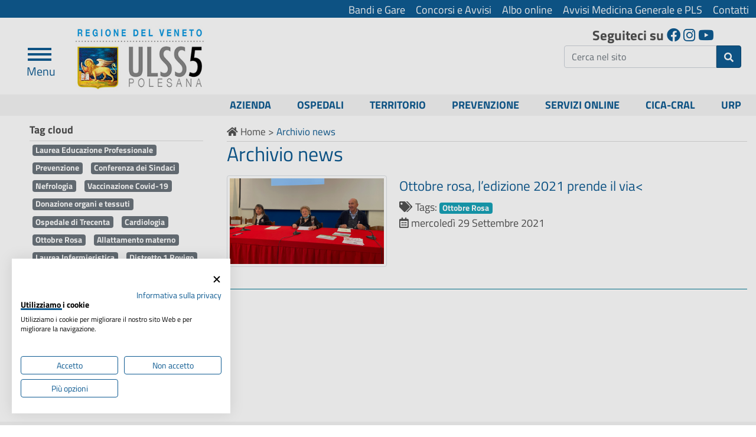

--- FILE ---
content_type: text/html;charset=UTF-8
request_url: https://www.aulss5.veneto.it/mys/archivionews/tag/74/categoria/0
body_size: 51861
content:


 
 
<!DOCTYPE html>

<html lang="IT">
<head>
<base href="/" />


	
	<link rel="stylesheet" href="https://cdn.webquality.it/ulss5/librerie/fullib.css">
	<link rel="stylesheet" href="https://cdn.webquality.it/ulss5/risorse/full.css?v=4.54" >
	<link rel="stylesheet" href="https://cdn.webquality.it/ulss5/risorse/form.css"> 
			
	

	

 <meta http-equiv="Content-Type" content="text/html; charset=UTF-8" />


<meta name="viewport" content="width=device-width, initial-scale=1">
 <link rel="icon" href="favicon.ico" />

<meta name="google-site-verification" content="" />

<style >
	
	

	
</style>







<meta name="robots" content="index,follow" />


<title>Archivio news Aulss 5 Polesana</title>




<link rel="canonical" href="https://www.aulss5.veneto.it/index.cfm?action=mys.archivionews&tag=74&categoria=0" />
<link rel="alternate" hreflang="x-default" href="https://www.aulss5.veneto.it/index.cfm?action=mys.archivionews&tag=74&categoria=0" />


<script>document.addEventListener("DOMContentLoaded",function(){new Mmenu("#menulaterale",{extensions:["shadow-page","shadow-panels","pagedim-black"],navbars:[{position:"top",content:["searchfield"]},{position:"top",content:["breadcrumbs"]}],searchfield:{panel:!0,noResults:"Nessun risultato trovato",placeholder:"Cerca"},setSelected:{hover:!0}});$(window).scroll(function(){var a=$(window).scrollTop();50<=a?$("header").addClass("compatto"):0==a&&(console.log(a),$("header").removeClass("compatto"))})});
</script><style></style>


<meta name="twitter:card" content="summary" />
<meta name="twitter:title" content="" />
<meta name="twitter:description" content="" />
<meta name="twitter:site" content="https://www.aulss5.veneto.it/" />

<meta property="og:url"                content="https://www.aulss5.veneto.it/index.cfm?action=mys.archivionews&tag=74&categoria=0" />
<meta property="og:type"               content="article" />
<meta property="og:title"              content="" />
<meta property="og:site_name"              content="Aulss 5 Polesana" />
<meta property="og:description"        content="" /> 

	<meta property="og:image"              content="https://cdn.webquality.it/ulss5/images/ULSS_5.jpg" />
	<meta name="twitter:image" content="https://cdn.webquality.it/ulss5/images/ULSS_5.jpg" />

	<script src="https://consent.cookiefirst.com/sites/aulss5.veneto.it-0913bd5e-6041-4959-8b73-22f4facf3032/consent.js"></script>


</head>



<body>
	
				



<div id="feicbody">
	



	<div class="barraregione" role="region" aria-label="menu in alto">
		<div class="stringitore">
	
			<a href="/trasparenza/bandi">Bandi e Gare</a>
			<a href="/trasparenza/concorsi">Concorsi e Avvisi</a>
			<a href="albo-online">Albo online</a>
			<a href="Avvisi">Avvisi Medicina Generale e PLS</a>
			
			<a href="Contatti-e-riferimenti">Contatti</a>
			
		</div>
	</div>
<header id="header" aria-label="header">
		<div class="stringitore">
		<div class="psin">
			<div class="btn-menulat">
			<a href="#menulaterale" class="bottonemenu" title="Menu">
			    <span class="bottonemenu-icona"></span> <br>Menu
			  </a>
	
			</div>
			<a title="logo" href="/" class="logo"><img src="https://cdn.webquality.it/ulss5/images/ULSS_5.jpg" alt="Aulss 5" /></a>
		</div>		
		<span class="ricerca">
			<span class="seguici">
			<strong>Seguiteci su</strong>

			<a href="https://www.facebook.com/saluteaulss5" target="_blank" rel="noopener" title="Facebook"><i class="fab fa-facebook"></i></a> 
			<a href="https://www.instagram.com/saluteulss5/?hl=it" target="_blank" rel="noopener" title="Instagram"><i class="fab fa-instagram"></i></a>
			 <a href="https://www.youtube.com/channel/UCXlTgekpejn7zicz67HJ0Qg" title="Youtube" target="_blank" rel="noopener"><i class="fab fa-youtube"></i></a>
			</span>
			
			<span  class="ades cercatop">
    			<div class="form-group">
    				<div class="input-group">
    					<label class="nascondi" for="stacerchiax">Cerca nel sito</label>
    		
 
						
						
						
							
							
							<script>
(function() {
var id = '05157a3e-3e47-11ec-ae2f-0242ac130002';
var ci_search = document.createElement('script');
ci_search.type = 'text/javascript';
ci_search.async = true;
ci_search.src = 'https://cse.expertrec.com/api/js/ci_common.js?id=' + id;
var s = document.getElementsByTagName('script')[0];
s.parentNode.insertBefore(ci_search, s);
})();
</script>
<form method="get" id="cerchiola" class="ades cercatop" style="width: 325px;">
		    			<div class="input-group">
			    			<input type="text" class="form-control" name="cerca" id="stacerchiax" value="" placeholder="Cerca nel sito" aria-label="ricerca" />
			    			<span class="input-group-btn">
								<button class="btn btn-default sbluettola_no" type="submit" name="confricerca" id="confermaricerca" aria-label="invia ricerca"><strong class="fas fa-search"></strong> </button>
							</span>
						</div>
					</form>
					
							
					
	    				
	    				
	    				

					</div>
				</div>
			</span> 


		</span>
		

		<div class="separe"></div>
		</div>
	</header>
	<div class="hdrmenu">
	<div class="stringitore">
		
			
			<nav class="main-nav" role="navigation">
		  <!-- Mobile menu toggle button (hamburger/x icon) -->
		  <input id="main-menu-state" type="checkbox" />
		  <label class="main-menu-btn" for="main-menu-state">
		    <span class="main-menu-btn-icon"></span> Mostra men&ugrave;
		  </label>
		
		  <!-- Sample menu definition -->
		  <ul id="main-menu" class="sm">
			

				 <li><a href="/Azienda"  class=''>Azienda</a>
				 	
						 	<ul class="mega-menu" style="display:none;">
							 	<li>
							 	<div class="row">
						
						        <div class="col-md-4"><a href="/mys/page/content_id/178" >Direzione Aziendale</a>
								</div>
						 	
						        <div class="col-md-4"><a href="/Atto-Aziendale" >Atto Aziendale</a>
								</div>
						 	
						        <div class="col-md-4"><a href="/Controllo-di-Gestione" >Controllo di Gestione</a>
								</div>
						 	
					 				</div><div class="row"> 
						        <div class="col-md-4"><a href="/Formazione" >Formazione</a>
								</div>
						 	
						        <div class="col-md-4"><a href="/URP" >Ufficio Relazioni con il Pubblico e Ufficio Stampa</a>
								</div>
						 	
						        <div class="col-md-4"><a href="/Qualit-autorizzazione-e-accreditamento" >Qualità, autorizzazione e accreditamento</a>
								</div>
						 	
					 				</div><div class="row"> 
						        <div class="col-md-4"><a href="/Salute-e-sicurezza-sul-lavoro" >Salute e sicurezza sul lavoro</a>
								</div>
						 	
						        <div class="col-md-4"><a href="/Servizi-Tecnici-e-Amministrativi" >Servizi Tecnici e Amministrativi</a>
								</div>
						 	
						        <div class="col-md-4"><a href="/Protocollo-1" >Protocollo</a>
								</div>
						 	
							 		</div>
							 	</li>				 	
						 	</ul>
						
				 
				 </li>
			  
			

				 <li><a href="/Ospedali"  class=''>Ospedali</a>
				 	
							<ul class="spriffolo" style="display:none;">
						
								<li class=""><a href="/Ospedale-di-Rovigo" >Ospedale di Rovigo</a></li>
					        
								<li class=""><a href="/Ospedale-di-Adria" >Ospedale di Adria</a></li>
					        
								<li class=""><a href="/Ospedale-di-Trecenta" >Ospedale di Trecenta</a></li>
					        
					 		</ul>
						
				 
				 </li>
			  
			

				 <li><a href="/Territorio"  class=''>Territorio</a>
				 	
						 	<ul class="mega-menu" style="display:none;">
							 	<li>
							 	<div class="row">
						
						        <div class="col-md-4"><a href="/Distretto-1" >Distretto 1</a>
								</div>
						 	
						        <div class="col-md-4"><a href="/Distretto-2" >Distretto 2</a>
								</div>
						 	
						        <div class="col-md-4"><a href="/Direzione-Amministrativa-Territoriale" >Direzione Amministrativa Territoriale</a>
								</div>
						 	
					 				</div><div class="row"> 
						        <div class="col-md-4"><a href="/UFDA" >Unità Funzionale Distrettuale Adolescenza – UFDA</a>
								</div>
						 	
						        <div class="col-md-4"><a href="/Assistenza-farmaceutica-territoriale" >Assistenza farmaceutica territoriale</a>
								</div>
						 	
						        <div class="col-md-4"><a href="/Centrale-Operativa-Territoriale-COT" >Centrale Operativa Territoriale (COT)</a>
								</div>
						 	
					 				</div><div class="row"> 
						        <div class="col-md-4"><a href="/Farmacie" >Farmacie</a>
								</div>
						 	
						        <div class="col-md-4"><a href="/Punti-prelievo" >Punti prelievo</a>
								</div>
						 	
						        <div class="col-md-4"><a href="/Medici-e-Pediatri" >Medici e Pediatri</a>
								</div>
						 	
					 				</div><div class="row"> 
						        <div class="col-md-4"><a href="/Medicine-di-Gruppo-Integrate" >Medicine di Gruppo Integrate</a>
								</div>
						 	
						        <div class="col-md-4"><a href="/MINORI-E-FAMIGLIE" >Minori e Famiglie</a>
								</div>
						 	
						        <div class="col-md-4"><a href="/Servizio-Assistenza-Protesica" >Servizio Assistenza Protesica</a>
								</div>
						 	
					 				</div><div class="row"> 
						        <div class="col-md-4"><a href="/Strutture-Sociali-Accreditate" >Strutture Sociali Accreditate</a>
								</div>
						 	
						        <div class="col-md-4"><a href="/Strutture-Sanitarie-Accreditate" >Strutture Sanitarie Accreditate</a>
								</div>
						 	
						        <div class="col-md-4"><a href="/Strutture-residenziali-gestione-dei-percorsi-riabilitativi-e-integrazione-con-le-aree-distrettuali" >Strutture residenziali e rapporti col territorio</a>
								</div>
						 	
					 				</div><div class="row"> 
						        <div class="col-md-4"><a href="/Caregiver-Familiari-Interventi-a-sostegno" >Caregiver Familiari - Interventi a sostegno</a>
								</div>
						 	
						        <div class="col-md-4"><a href="/Impegnativa-di-Cura-Autismo-ICD-AUT" >Impegnativa di Cura Autismo (ICD AUT)</a>
								</div>
						 	
						        <div class="col-md-4"><a href="/Bando-contributi-economici-per-il-sostegno-nella-gestione-dei-carichi-assistenziali-della-persona-anziana-Dgr-7522024" >Bando contributi economici per il sostegno nella gestione dei carichi assistenziali della persona anziana Dgr 752/2024</a>
								</div>
						 	
					 				</div><div class="row"> 
						        <div class="col-md-4"><a href="/Bando-contributi-economici-per-il-sostegno-nella-gestione-dei-carichi-assistenziali-della-persona-anziana-Dgr-564-2025" >Bando contributi economici per il sostegno nella gestione dei carichi assistenziali della persona anziana Dgr 564/2025</a>
								</div>
						 	
							 		</div>
							 	</li>				 	
						 	</ul>
						
				 
				 </li>
			  
			

				 <li><a href="/Prevenzione"  class=''>Prevenzione</a>
				 	
						 	<ul class="mega-menu" style="display:none;">
							 	<li>
							 	<div class="row">
						
						        <div class="col-md-4"><a href="/Chi-siamo" >Chi siamo</a>
								</div>
						 	
						        <div class="col-md-4"><a href="/Servizio-Igiene-Sanit-Pubblica-SISP" >SISP</a>
								</div>
						 	
						        <div class="col-md-4"><a href="/Servizio-di-prevenzione-igiene-e-sicurezza-negli-ambienti-di-lavoro-SPISAL" >SPISAL</a>
								</div>
						 	
					 				</div><div class="row"> 
						        <div class="col-md-4"><a href="/Servizio-igiene-alimenti-e-nutrizione" >SIAN</a>
								</div>
						 	
						        <div class="col-md-4"><a href="/Piano-di-Prevenzione-Aziendale" >Piano di Prevenzione Aziendale</a>
								</div>
						 	
						        <div class="col-md-4"><a href="/Servizi-veterinari" >Servizi veterinari</a>
								</div>
						 	
					 				</div><div class="row"> 
						        <div class="col-md-4"><a href="/Medicina-dello-Sport" >Medicina dello Sport</a>
								</div>
						 	
						        <div class="col-md-4"><a href="/Medicina-legale" >Medicina legale</a>
								</div>
						 	
						        <div class="col-md-4"><a href="/Regolamenti-REACH-e-CLP" >Regolamenti REACH e CLP</a>
								</div>
						 	
					 				</div><div class="row"> 
						        <div class="col-md-4"><a href="/Servizio-di-Epidemiologia" >Servizio di Epidemiologia</a>
								</div>
						 	
							 		</div>
							 	</li>				 	
						 	</ul>
						
				 
				 </li>
			  
			

				 <li><a href="/Servizi-online"  class=''>Servizi online</a>
				 	
						 	<ul class="mega-menu" style="display:none;">
							 	<li>
							 	<div class="row">
						
						        <div class="col-md-4"><a href="/Prenotare" >Prenotare</a>
								</div>
						 	
						        <div class="col-md-4"><a href="/Pagamenti" >Pagoticket online</a>
								</div>
						 	
						        <div class="col-md-4"><a href="/Ritiro-referti-online" >Ritiro referti online</a>
								</div>
						 	
					 				</div><div class="row"> 
						        <div class="col-md-4"><a href="/Corso-preparto-online" >Corso preparto online</a>
								</div>
						 	
						        <div class="col-md-4"><a href="/Farmacup" >Farmacup</a>
								</div>
						 	
						        <div class="col-md-4"><a href="/Servizio-di-telepatologia" >Servizio di telepatologia</a>
								</div>
						 	
					 				</div><div class="row"> 
						        <div class="col-md-4"><a href="/Pronto-soccorso" >Pronto soccorso</a>
								</div>
						 	
						        <div class="col-md-4"><a href="/Open-Day-Punto-nascita-Rovigo" >Open Day Punto nascita Rovigo</a>
								</div>
						 	
						        <div class="col-md-4"><a href="/Sportello-amministrativo-distrettuale" >Sportello amministrativo distrettuale</a>
								</div>
						 	
					 				</div><div class="row"> 
						        <div class="col-md-4"><a href="/Sanita-a-Km-Zero" >Sanità a Km Zero: la salute a portata di mano</a>
								</div>
						 	
							 		</div>
							 	</li>				 	
						 	</ul>
						
				 
				 </li>
			  
			

				 <li><a href="/CICA-CRAL"  class=''>CICA-CRAL</a>
				 	
				 
				 </li>
			  
			

				 <li><a href="/URP-1"  class=''>URP</a>
				 	
				 
				 </li>
			  
			
			  </ul>
		</nav>
		
			
			
	</div>
	</div>
	


		<div id="container" class="nonhp">
			
				<div class="rightside" role="region" aria-label="corpo">
					
					
					<div>
				 	   


<div class="corpox pagecorp">


<div class="briciole">
	



<div itemscope itemtype="https://schema.org/BreadcrumbList">

<span itemprop="itemListElement" itemscope itemtype="https://schema.org/ListItem">
<a itemprop="item" href="index.cfm" ><span itemprop="name"><span class="fas fa-home"></span> Home</span></a>
<meta itemprop="position" content="1" />
</span> 

&gt; <span itemprop="name" class="last"> Archivio news </span>
	

</div></div>


 
<h1 class="otit asin">Archivio news</h1>   
	

<div id="lista_elenco_archivionews_elenco" class="separe mt-3"></div>
</div>

					  </div>
					
				</div> 

<span id="suppiolo" class="nascondi"></span>		

<div class="sinbar"  role="region" aria-label="menu laterale">
		

	   
	
	 
	    	<div class="blogtag">
	    		<strong class="titolo">Tag cloud</strong>
	    
			<a class="badge badge-secondary " href="/mys/archivionews/tag/88/categoria/0"><span class="testo">Laurea Educazione Professionale</span></a>
	    	
			<a class="badge badge-secondary " href="/mys/archivionews/tag/89/categoria/0"><span class="testo">Prevenzione</span></a>
	    	
			<a class="badge badge-secondary " href="/mys/archivionews/tag/68/categoria/0"><span class="testo">Conferenza dei Sindaci</span></a>
	    	
			<a class="badge badge-secondary " href="/mys/archivionews/tag/69/categoria/0"><span class="testo">Nefrologia</span></a>
	    	
			<a class="badge badge-secondary " href="/mys/archivionews/tag/70/categoria/0"><span class="testo">Vaccinazione Covid-19</span></a>
	    	
			<a class="badge badge-secondary " href="/mys/archivionews/tag/71/categoria/0"><span class="testo">Donazione organi e tessuti</span></a>
	    	
			<a class="badge badge-secondary " href="/mys/archivionews/tag/72/categoria/0"><span class="testo">Ospedale di Trecenta</span></a>
	    	
			<a class="badge badge-secondary " href="/mys/archivionews/tag/73/categoria/0"><span class="testo">Cardiologia</span></a>
	    	
			<a class="badge badge-secondary  sellata" href="/mys/archivionews/tag/74/categoria/0"><span class="testo">Ottobre Rosa</span></a>
	    	
			<a class="badge badge-secondary " href="/mys/archivionews/tag/75/categoria/0"><span class="testo">Allattamento materno</span></a>
	    	
			<a class="badge badge-secondary " href="/mys/archivionews/tag/76/categoria/0"><span class="testo">Laurea Infermieristica</span></a>
	    	
			<a class="badge badge-secondary " href="/mys/archivionews/tag/98/categoria/0"><span class="testo">Distretto 1 Rovigo</span></a>
	    	
			<a class="badge badge-secondary " href="/mys/archivionews/tag/99/categoria/0"><span class="testo">Distretto 2 Adria</span></a>
	    	
			<a class="badge badge-secondary " href="/mys/archivionews/tag/78/categoria/0"><span class="testo">Laboratorio analisi</span></a>
	    	
			<a class="badge badge-secondary " href="/mys/archivionews/tag/79/categoria/0"><span class="testo">Ospedale di Rovigo</span></a>
	    	
			<a class="badge badge-secondary " href="/mys/archivionews/tag/57/categoria/0"><span class="testo">Turismo Inclusivo</span></a>
	    	
			<a class="badge badge-secondary " href="/mys/archivionews/tag/36/categoria/0"><span class="testo">Stili di vita</span></a>
	    	
			<a class="badge badge-secondary " href="/mys/archivionews/tag/37/categoria/0"><span class="testo">Famiglia</span></a>
	    	
			<a class="badge badge-secondary " href="/mys/archivionews/tag/39/categoria/0"><span class="testo">Bollettino coronavirus</span></a>
	    	
			<a class="badge badge-secondary " href="/mys/archivionews/tag/83/categoria/0"><span class="testo">Poliambulatori</span></a>
	    	
			<a class="badge badge-secondary " href="/mys/archivionews/tag/40/categoria/0"><span class="testo">Convegno</span></a>
	    	
			<a class="badge badge-secondary " href="/mys/archivionews/tag/62/categoria/0"><span class="testo">Green Pass</span></a>
	    	
			<a class="badge badge-secondary " href="/mys/archivionews/tag/41/categoria/0"><span class="testo">Staff</span></a>
	    	
			<a class="badge badge-secondary " href="/mys/archivionews/tag/63/categoria/0"><span class="testo">West Nile</span></a>
	    	
			<a class="badge badge-secondary " href="/mys/archivionews/tag/86/categoria/0"><span class="testo">Unità Riabilitativa Territoriale</span></a>
	    	
			<a class="badge badge-secondary " href="/mys/archivionews/tag/87/categoria/0"><span class="testo">Ospedale di Adria</span></a>
	    	
		    	<a href="/mys/archivionews/categoria/0" class="badge badge-secondary "><span class="testo">Mostra tutti</span></a>
	    	
	    	</div>
    	
<div class="new_menulli quadrati">
	
	

</div>



		

	
	

		<div class="bbar centera">
	    	<div> </div>
	    </div>
</div>





<script>toglamenu =function(id) {
		$('.lmenu_'+id+' > ul').slideToggle();
		$('.lmenu_'+id).toggleClass('aperto');
		
	}</script>



				<div class="separe"></div>
			
		</div>
		
<div id="footer" class="footer_new" role="region" aria-label="footer">
	<div class="unterzo">
		<span class="titolo">Recapiti e contatti</span>
		
		<span class="corpo"><strong>Azienda ULSS 5 POLESANA&nbsp;</strong><br />
Sede legale:&nbsp;<strong>Viale tre martiri, 89 - 45100 Rovigo&nbsp;</strong><br />
Codice Fiscale/Partita Iva:&nbsp;<strong>01013470297</strong>&nbsp;<br />
PEC:&nbsp;<a href="mailto:protocollo.aulss5@pecveneto.it">protocollo.aulss5@pecveneto.it</a><br />
<br />
CREDITS Concept:&nbsp;<a href="http://www.meneghinieassociati.it/" title="Meneghini e associati">Meneghini&amp;associati</a>&nbsp;e&nbsp;<a href="https://www.mys.it/" title="Mys s.r.l.">MyS srl.</a>&nbsp;Piattaforma:&nbsp;<a href="https://www.webquality.it/" target="_blank" title="Webquality">WebQuality</a></span>
		<div class="cmbaspect">
			
			


						<span class="accessy">
				<a href="javascript:ristyle('decrem');" title="Diminuisci font">A-</a>&nbsp;
				<a href="javascript:ristyle('increm');" title="Incrementa font">A+</a>&nbsp;
				<a href="javascript:ristyle('solotesto');" title="Imposta modalit&agrave; a solo testo">ABC</a>&nbsp;
				<a href="javascript:ristyle('normaliz');" title="Reimposta modalit&agrave; standard">AA</a>
			</span>
	
		</div>
	</div><div class="unterzo">
		<span class="titolo">Seguici su</span>
		<span class="corpo social">
			<a href="https://www.youtube.com/channel/UCXlTgekpejn7zicz67HJ0Qg" target="_blank" rel="noopener" aria-label="canale youtube" title="canale youtube"><span class="nascondi">Canale Youtube</span><strong class="fab fa-youtube"></strong></a>
				<a href="https://www.instagram.com/saluteulss5/?hl=it" target="_blank" rel="noopener" title="link instagram"><span class="nascondi">Instagram</span><strong class="fab fa-instagram"></strong></a>
				<a href="https://www.facebook.com/saluteaulss5" target="_blank" rel="noopener" title="facebook u5"><span class="nascondi">Facebook</span><strong class="fab fa-facebook"></strong></a>
		</span>
	</div><div class="unterzo linki">
		<span class="titolo">Quick links</span>
		<span class="corpo">
			
		    
			<a href="/mys/mappa" title="mappa del sito">Mappa del sito</a>
			
				<a href='Siti-tematici' >Siti tematici</a>
			
				<a href='Note-legali' >Note legali</a>
			
				<a href='Accessibilit' >Accessibilit&agrave;</a>
			
				<a href='Cookies-policy' >Cookies policy</a>
			
				<a href='Privacy' >Privacy</a>
			
			
		</span>
	</div>
	<div class="bsotto">
		
		
		<div class="separe"></div>
	</div>
</div>

<a href="javascript:scrollain('top');" id="link_btop" title="torna in cima"><span class="fas fa-arrow-up"></span></a>



</div>

 <nav id="menulaterale">
	
			<ul> 
				<li><a href="/Azienda"  >Azienda</a> 
			<ul> 
				<li><a href="/mys/page/content_id/178"  >Direzione Aziendale</a> 
			<ul> 
				<li><a href="/Direttore-Generale"  >Direttore Generale</a> </li> 
				<li><a href="/Direttore-Amministrativo"  >Direttore Amministrativo</a> </li> 
				<li><a href="/Direttore-Sanitario"  >Direttore Sanitario</a> </li> 
				<li><a href="/Direttore-dei-Servizi-Socio-Sanitari"  >Direttore dei Servizi Socio Sanitari</a> </li> 
			</ul>
		</li> 
				<li><a href="/Atto-Aziendale"  >Atto Aziendale</a> </li> 
				<li><a href="/Controllo-di-Gestione"  >Controllo di Gestione</a> </li> 
				<li><a href="/Formazione"  >Formazione</a> 
			<ul> 
				<li><a href="/Polo-formativo-2"  >Polo formativo</a> </li> 
				<li><a href="/Area-formazione-di-base-e-permanente-DPS"  >Area formazione di base e permanente DPS</a> </li> 
			</ul>
		</li> 
				<li><a href="/URP"  >Ufficio Relazioni con il Pubblico e Ufficio Stampa</a> </li> 
				<li><a href="/Qualit-autorizzazione-e-accreditamento"  >Qualità, autorizzazione e accreditamento</a> </li> 
				<li><a href="/Salute-e-sicurezza-sul-lavoro"  >Salute e sicurezza sul lavoro</a> </li> 
				<li><a href="/Servizi-Tecnici-e-Amministrativi"  >Servizi Tecnici e Amministrativi</a> 
			<ul> 
				<li><a href="/Affari-generali"  >Affari generali</a> </li> 
				<li><a href="/Contabilit-e-bilancio"  >Contabilità e bilancio</a> </li> 
				<li><a href="/Gestione-risorse-umane"  >Gestione risorse umane</a> </li> 
				<li><a href="/Provveditorato-economato-e-gestione-della-logistica"  >Provveditorato, economato e gestione della logistica</a> </li> 
				<li><a href="/Servizi-tecnici-e-patrimoniali"  >Servizi tecnici e patrimoniali</a> 
			<ul> 
				<li><a href="/Ingegneria-clinica-1"  >Ingegneria clinica</a> </li> 
				<li><a href="/Progettazione-e-gestione-di-strutture-e-impianti-1"  >Progettazione e gestione di strutture e impianti</a> </li> 
			</ul>
		</li> 
				<li><a href="/Sistemi-informativi"  >Sistemi informativi</a> </li> 
				<li><a href="/internal-auditing-e-certificazione-di-bilancio"  >Ufficio internal auditing e certificazione di bilancio</a> </li> 
			</ul>
		</li> 
				<li><a href="/Protocollo-1"  >Protocollo</a> </li> 
			</ul>
		</li> 
				<li><a href="/Ospedali"  >Ospedali</a> 
			<ul> 
				<li><a href="/Ospedale-di-Rovigo"  >Ospedale di Rovigo</a> 
			<ul> 
				<li><a href="/Anestesia-e-Rianimazione"  >Anestesia e Rianimazione</a> </li> 
				<li><a href="/Anatomia-Patologica"  >Anatomia Patologica</a> </li> 
				<li><a href="/Angiologia-medica"  >Angiologia medica</a> </li> 
				<li><a href="/Cardiologia"  >Cardiologia</a> </li> 
				<li><a href="/Centrale-operativa-SUEM-118-1"  >Centrale operativa SUEM 118</a> </li> 
				<li><a href="/Chirurgia-generale-di-Rovigo-e-Trecenta"  >Chirurgia generale</a> </li> 
				<li><a href="/Chirurgia-Maxillo-Facciale"  >Chirurgia Maxillo-Facciale</a> </li> 
				<li><a href="/Dermatologia"  >Dermatologia</a> </li> 
				<li><a href="/Diagnostica-e-Interventistica-Cardiovascolare"  >Diagnostica e Interventistica Cardiovascolare</a> </li> 
				<li><a href="/Dietetica-e-Nutrizione-Clinica"  >Dietetica e Nutrizione Clinica</a> </li> 
				<li><a href="/Direzione-Amministrativa-Ospedaliera"  >Direzione Amministrativa Ospedaliera</a> </li> 
				<li><a href="/Direzione-delle-Professioni-Sanitarie"  >Direzione delle Professioni Sanitarie</a> </li> 
				<li><a href="/Ematologia"  >Ematologia</a> </li> 
				<li><a href="/Farmacia-ospedaliera"  >Farmacia ospedaliera</a> </li> 
				<li><a href="/Fisica-Sanitaria"  >Fisica Sanitaria</a> </li> 
				<li><a href="/Gastroenterologia"  >Gastroenterologia</a> </li> 
				<li><a href="/Geriatria"  >Geriatria</a> </li> 
				<li><a href="/Malattie-endocrine-del-metabolismo-e-della-nutrizione"  >Malattie endocrine, del metabolismo e della nutrizione</a> </li> 
				<li><a href="/Malattie-Infettive"  >Malattie Infettive</a> </li> 
				<li><a href="/Medicina-generale-di-Rovigo"  >Medicina generale interna</a> </li> 
				<li><a href="/Medicina-di-Laboratorio"  >Medicina di Laboratorio</a> </li> 
				<li><a href="/Riabilitazione"  >Medicina Fisica e Riabilitativa</a> </li> 
				<li><a href="/Medicina-nucleare"  >Medicina nucleare</a> </li> 
				<li><a href="/Medicina-Trasfusionale"  >Medicina Trasfusionale</a> </li> 
				<li><a href="/Microbiologia"  >Microbiologia</a> </li> 
				<li><a href="/Nefrologia"  >Nefrologia e Dialisi </a> </li> 
				<li><a href="/Neurochirurgia"  >Neurochirurgia</a> </li> 
				<li><a href="/Neurologia"  >Neurologia</a> </li> 
				<li><a href="/Neuroradiologia"  >Neuroradiologia</a> </li> 
				<li><a href="/Oculistica"  >Oculistica</a> </li> 
				<li><a href="/Oncologia"  >Oncologia</a> </li> 
				<li><a href="/Ortopedia-e-Traumatologia"  >Ortopedia e Traumatologia</a> </li> 
				<li><a href="/Ostetricia-e-Ginecologia"  >Ostetricia e Ginecologia</a> </li> 
				<li><a href="/Otorinolaringoiatria"  >Otorinolaringoiatria</a> </li> 
				<li><a href="/Pediatria-Rovigo"  >Pediatria</a> </li> 
				<li><a href="/Pneumologia"  >Pneumologia</a> </li> 
				<li><a href="/Pronto-soccorso-di-Rovigo-e-Trecenta"  >Pronto soccorso</a> </li> 
				<li><a href="/Radiologia"  >Radiologia</a> </li> 
				<li><a href="/Radioterapia"  >Radioterapia</a> </li> 
				<li><a href="/Servizio-Psichiatrico-di-Diagnosi-e-Cura-SPDC"  >Servizio Psichiatrico di Diagnosi e Cura</a> </li> 
				<li><a href="/Stroke-Unit"  >Stroke Unit</a> </li> 
				<li><a href="/Unit-per-la-Ricerca-Clinica-Aziendale"  >Unità per la Ricerca Clinica Aziendale</a> </li> 
				<li><a href="/Urologia"  >Urologia</a> </li> 
			</ul>
		</li> 
				<li><a href="/Ospedale-di-Adria"  >Ospedale di Adria</a> 
			<ul> 
				<li><a href="/UOC-Anestesia-e-rianimazione-di-Adria"  >Anestesia e Rianimazione</a> </li> 
				<li><a href="/Cardiologia-Adria"  >Cardiologia</a> </li> 
				<li><a href="/Chirurgia-generale"  >Chirurgia generale</a> </li> 
				<li><a href="/Dietetica-e-Nutrizione-Clinica-1"  >Dietetica e Nutrizione Clinica</a> </li> 
				<li><a href="/Direzione-Amministrativa-Ospedaliera-1"  >Direzione Amministrativa Ospedaliera</a> </li> 
				<li><a href="/Ipertensione-2"  >Ipertensione</a> </li> 
				<li><a href="/Malattie-endocrine-del-metabolismo-e-della-nutrizione-1"  >Malattie endocrine, del metabolismo e della nutrizione</a> </li> 
				<li><a href="/Medicina-Fisica-e-Riabilitativa-Adria"  >Medicina Fisica e Riabilitativa</a> </li> 
				<li><a href="/Medicina-Interna"  >Medicina Interna</a> </li> 
				<li><a href="/Medicina-di-Laboratorio-1"  >Medicina di Laboratorio</a> </li> 
				<li><a href="/Medicina-Trasfusionale-1"  >Medicina Trasfusionale</a> </li> 
				<li><a href="/Nefrologia-1"  >Nefrologia e Dialisi </a> </li> 
				<li><a href="/Oculistica-1"  >Oculistica</a> </li> 
				<li><a href="/Oncologia-1"  >Oncologia</a> </li> 
				<li><a href="/Ortopedia-e-Traumatologia-di-Adria"  >Ortopedia e Traumatologia</a> </li> 
				<li><a href="/Ostetricia-e-ginecologia-Adria"  >Ostetricia e Ginecologia</a> </li> 
				<li><a href="/Otorinolaringoiatria-1"  >Otorinolaringoiatria</a> </li> 
				<li><a href="/Pediatria-Adria"  >Pediatria</a> </li> 
				<li><a href="/Pronto-soccorso-e-OBI"  >Pronto soccorso e OBI</a> </li> 
				<li><a href="/Radiologia-Adria"  >Radiologia</a> </li> 
				<li><a href="/Urologia-di-Adria"  >Urologia</a> </li> 
				<li><a href="/Farmacia-ospedaliera-1"  >Farmacia ospedaliera</a> </li> 
			</ul>
		</li> 
				<li><a href="/Ospedale-di-Trecenta"  >Ospedale di Trecenta</a> 
			<ul> 
				<li><a href="/Dietetica-e-Nutrizione-Clinica-2"  >Dietetica e Nutrizione Clinica</a> </li> 
				<li><a href="/Cardiologia-1"  >Cardiologia</a> </li> 
				<li><a href="/Chirurgia-generale-di-Rovigo-e-Trecenta-1"  >Chirurgia generale</a> </li> 
				<li><a href="/Direzione-Amministrativa-Ospedaliera-2"  >Direzione Amministrativa Ospedaliera</a> </li> 
				<li><a href="/Malattie-endocrine-del-metabolismo-e-della-nutrizione-2"  >Malattie endocrine, del metabolismo e della nutrizione</a> </li> 
				<li><a href="/Malattie-Infettive-1"  >Malattie Infettive</a> </li> 
				<li><a href="/Medicina-generale-di-Trecenta"  >Medicina Generale</a> </li> 
				<li><a href="/Medicina-di-Laboratorio-2"  >Medicina di Laboratorio</a> </li> 
				<li><a href="/Riabilitazione-1"  >Medicina Fisica e Riabilitativa</a> </li> 
				<li><a href="/Medicina-Trasfusionale-2"  >Medicina Trasfusionale</a> </li> 
				<li><a href="/Nefrologia-2"  >Nefrologia e Dialisi </a> </li> 
				<li><a href="/Oculistica-2"  >Oculistica</a> </li> 
				<li><a href="/Onco-Ematologia-1"  >Onco-Ematologia</a> </li> 
				<li><a href="/Oncologia-2"  >Oncologia</a> </li> 
				<li><a href="/Ortopedia-e-Traumatologia-1"  >Ortopedia e Traumatologia</a> </li> 
				<li><a href="/Ostetricia-e-Ginecologia-1"  >Ostetricia e Ginecologia</a> </li> 
				<li><a href="/Otorinolaringoiatria-2"  >Otorinolaringoiatria</a> </li> 
				<li><a href="/PMA"  >Procreazione Medicalmente Assistita</a> </li> 
				<li><a href="/Pronto-soccorso-di-Trecenta"  >Pronto soccorso</a> </li> 
				<li><a href="/Radiologia-Trecenta"  >Radiologia</a> </li> 
				<li><a href="/Urologia-1"  >Urologia</a> </li> 
			</ul>
		</li> 
			</ul>
		</li> 
				<li><a href="/Territorio"  >Territorio</a> 
			<ul> 
				<li><a href="/Distretto-1"  >Distretto 1</a> 
			<ul> 
				<li><a href="/Centro-salute-mentale-Alto-Polesine-CSM"  >Centro di salute mentale Alto Polesine</a> </li> 
				<li><a href="/Centro-di-salute-mentale-Medio-Polesine-CSM"  >Centro di salute mentale Medio Polesine</a> 
			<ul> 
				<li><a href="/Ambulatorio-DNA-Disturbi-della-nutrizione-e-dellalimentazione"  >Ambulatorio DNA (Disturbi della nutrizione e dell'alimentazione)</a> </li> 
			</ul>
		</li> 
				<li><a href="/Cure-palliative"  >Cure palliative</a> </li> 
				<li><a href="/Cure-primarie-Rovigo"  >Cure primarie</a> </li> 
				<li><a href="/Infanzia-adolescenza-famiglia-e-consultorio-Distretto-1"  >Infanzia, adolescenza, famiglia e consultorio</a> 
			<ul> 
				<li><a href="/Consultorio-familiare-D1"  >Consultorio familiare</a> </li> 
				<li><a href="/Neuropsichiatria-infantile-Distretto-1"  >Neuropsichiatria infantile</a> </li> 
			</ul>
		</li> 
				<li><a href="/SERD-Rovigo-Badia"  >SERD</a> </li> 
				<li><a href="/Ospedale-di-Comunit-di-Trecenta"  >Ospedale di Comunità di Trecenta</a> </li> 
			</ul>
		</li> 
				<li><a href="/Distretto-2"  >Distretto 2</a> 
			<ul> 
				<li><a href="/Centro-di-salute-mentale-Basso-Polesine"  >Centro di salute mentale Basso Polesine</a> </li> 
				<li><a href="/Cure-Palliative-1"  >Cure Palliative</a> 
			<ul> 
				<li><a href="/Hospice-La-Gerbera"  >Hospice La Gerbera</a> </li> 
			</ul>
		</li> 
				<li><a href="/Cure-primarie-1"  >Cure primarie</a> </li> 
				<li><a href="/Disabilit-e-non-autosufficienza-1"  >Disabilità e non autosufficienza</a> </li> 
				<li><a href="/UOC-Infanzia-adolescenza-famiglia-e-consultorio-Distretto-2-di-Adria"  >Infanzia, adolescenza, famiglia e consultorio</a> 
			<ul> 
				<li><a href="/Consultorio-Familiare-D2"  >Consultorio Familiare</a> </li> 
				<li><a href="/Neuropsichiatria-infantile-2"  >Neuropsichiatria infantile</a> </li> 
				<li><a href="/Et-evolutiva-D2"  >Età evolutiva </a> </li> 
			</ul>
		</li> 
				<li><a href="/Ospedale-di-Comunit-di-Adria-1"  >Ospedale di Comunità di Adria</a> </li> 
				<li><a href="/SERD"  >SERD</a> </li> 
				<li><a href="/Unit-Riabilitativa-Territoriale-URT"  >Unità Riabilitativa Territoriale (U.R.T.)</a> </li> 
			</ul>
		</li> 
				<li><a href="/Direzione-Amministrativa-Territoriale"  >Direzione Amministrativa Territoriale</a> </li> 
				<li><a href="/UFDA"  >Unità Funzionale Distrettuale Adolescenza – UFDA</a> </li> 
				<li><a href="/Assistenza-farmaceutica-territoriale"  >Assistenza farmaceutica territoriale</a> </li> 
				<li><a href="/Centrale-Operativa-Territoriale-COT"  >Centrale Operativa Territoriale (COT)</a> </li> 
				<li><a href="/Farmacie"  >Farmacie</a> </li> 
				<li><a href="/Punti-prelievo"  >Punti prelievo</a> </li> 
				<li><a href="/Medici-e-Pediatri"  >Medici e Pediatri</a> 
			<ul> 
				<li><a href="/Disponibilit-Medici"  >Disponibilità Medici</a> </li> 
				<li><a href="/Avvisi"  >Avvisi</a> </li> 
				<li><a href="/Graduatorie"  >Graduatorie</a> </li> 
			</ul>
		</li> 
				<li><a href="/Medicine-di-Gruppo-Integrate"  >Medicine di Gruppo Integrate</a> 
			<ul> 
				<li><a href="/Medicina-di-Gruppo-Eridano-Medica-di-Stienta"  >Medicina di Gruppo "Eridano Medica" di Stienta</a> </li> 
				<li><a href="/Medicina-di-Gruppo-3centaMed-Trecenta-Ceneselli"  >Medicina di Gruppo “3centaMed” Trecenta - Ceneselli</a> </li> 
				<li><a href="/Medicina-di-Gruppo-di-Porto-Tolle"  >Medicina di Gruppo di Porto Tolle </a> </li> 
				<li><a href="/Medicina-di-Gruppo-Integrata-Adria-Salus"  >Medicina di Gruppo Integrata "Adria Salus"</a> </li> 
				<li><a href="/Medicina-di-Gruppo-Integrata-Isola-di-Ariano-di-Taglio-di-Po"  >Medicina di Gruppo Integrata "Isola di Ariano" di Taglio di Po</a> </li> 
				<li><a href="/Medicina-di-Gruppo-Integrata-Sacrocuore-di-Rovigo"  >Medicina di Gruppo Integrata "Sacrocuore" di Rovigo</a> </li> 
				<li><a href="/Medicina-di-Gruppo-Integrata-di-Lendinara-Medici-Pi"  >Medicina di Gruppo Integrata di Lendinara "Medici Più"</a> </li> 
				<li><a href="/Medicina-di-Gruppo-Integrata-di-Rovigo-Commenda"  >Medicina di Gruppo Integrata di Rovigo "Commenda"</a> </li> 
				<li><a href="/Medicina-di-gruppo-Villanova-del-Ghebbo"  >Medicina di gruppo Villanova del Ghebbo</a> </li> 
			</ul>
		</li> 
				<li><a href="/MINORI-E-FAMIGLIE"  >Minori e Famiglie</a> 
			<ul> 
				<li><a href="/Infanzia"  >Infanzia</a> 
			<ul> 
				<li><a href="/Servizio-educativo-domiciliare"  >Servizio educativo domiciliare</a> </li> 
				<li><a href="/Doposcuola-educativo"  >Doposcuola educativo</a> </li> 
				<li><a href="/Progetto-SorprendenteMente"  >Progetto "SorprendenteMente"</a> </li> 
				<li><a href="/Progetto-Famiglie-stravaganti"  >Progetto "Famiglie stravaganti"</a> </li> 
				<li><a href="/Progetto-Mettiamoci-allopera"  >Progetto “Mettiamoci all’opera”</a> </li> 
				<li><a href="/Laboratori-di-alfabetizzazione-e-Percorsi-formativi-di-carattere-pedagogico"  >Laboratori di alfabetizzazione digitale e Percorsi formativi </a> </li> 
			</ul>
		</li> 
				<li><a href="/Adolescenza"  >Adolescenza</a> 
			<ul> 
				<li><a href="/Servizio-educativo-domiciliare-1"  >Servizio educativo domiciliare</a> </li> 
				<li><a href="/Doposcuola-educativo-1"  >Doposcuola educativo</a> </li> 
				<li><a href="/Progetto-SorprendenteMente-1"  >Progetto "SorprendenteMente"</a> </li> 
				<li><a href="/Progetto-ScarpeDiem-cogli-lattimo"  >Progetto “ScarpeDiem: cogli l'attimo”</a> </li> 
				<li><a href="/Progetto-Sinergie-per-un-viaggio-sicuro"  >Progetto "Sinergie per un viaggio sicuro"</a> </li> 
			</ul>
		</li> 
				<li><a href="/Disabilit"  >Disabilità</a> </li> 
			</ul>
		</li> 
				<li><a href="/Servizio-Assistenza-Protesica"  >Servizio Assistenza Protesica</a> 
			<ul> 
				<li><a href="/Contributo-acquisto-parrucca"  > Contributo acquisto parrucca</a> </li> 
			</ul>
		</li> 
				<li><a href="/Strutture-Sociali-Accreditate"  >Strutture Sociali Accreditate</a> </li> 
				<li><a href="/Strutture-Sanitarie-Accreditate"  >Strutture Sanitarie Accreditate</a> </li> 
				<li><a href="/Strutture-residenziali-gestione-dei-percorsi-riabilitativi-e-integrazione-con-le-aree-distrettuali"  >Strutture residenziali e rapporti col territorio</a> </li> 
				<li><a href="/Caregiver-Familiari-Interventi-a-sostegno"  >Caregiver Familiari - Interventi a sostegno</a> </li> 
				<li><a href="/Impegnativa-di-Cura-Autismo-ICD-AUT"  >Impegnativa di Cura Autismo (ICD AUT)</a> </li> 
				<li><a href="/Bando-contributi-economici-per-il-sostegno-nella-gestione-dei-carichi-assistenziali-della-persona-anziana-Dgr-7522024"  >Bando contributi economici per il sostegno nella gestione dei carichi assistenziali della persona anziana Dgr 752/2024</a> </li> 
				<li><a href="/Bando-contributi-economici-per-il-sostegno-nella-gestione-dei-carichi-assistenziali-della-persona-anziana-Dgr-564-2025"  >Bando contributi economici per il sostegno nella gestione dei carichi assistenziali della persona anziana Dgr 564/2025</a> </li> 
			</ul>
		</li> 
				<li><a href="/Prevenzione"  >Prevenzione</a> 
			<ul> 
				<li><a href="/Chi-siamo"  >Chi siamo</a> </li> 
				<li><a href="/Servizio-Igiene-Sanit-Pubblica-SISP"  >SISP</a> 
			<ul> 
				<li><a href="/Servizio-di-Igiene-e-Sanit-Pubblica-SISP"  >Servizio di Igiene e Sanità Pubblica (SISP)</a> </li> 
				<li><a href="/Vaccinazioni-e-profilassi-malattie-infettive-1"  >Vaccinazioni e Profilassi malattie infettive</a> 
			<ul> 
				<li><a href="/Vaccinazioni-e-profilassi-malattie-infettive"  >Vaccinazioni</a> </li> 
				<li><a href="/Ambulatorio-specialistico-di-Medicina-dei-Viaggi"  >Ambulatorio specialistico di Medicina dei Viaggi</a> </li> 
				<li><a href="/Prevenzione-della-Tubercolosi-Test-di-Mantoux"  >Prevenzione della Tubercolosi - Test di Mantoux</a> </li> 
				<li><a href="/Sorveglianza-e-prevenzione-delle-Malattie-infettive-e-delle-Emergenze-infettive-comunitarie"  >Malattie infettive ed Emergenze infettive comunitarie</a> 
			<ul> 
				<li><a href="/Segnalazione-delle-malattie-infettive"  >Segnalazione delle malattie infettive</a> </li> 
				<li><a href="/Prevenzione-delle-malattie-infettive-nelle-Comunit-infantili-e-scolastiche"  >Malattie infettive nelle Comunità infantili e scolastiche</a> </li> 
				<li><a href="/Prevenzione-delle-Emergenze-infettive-comunitarie"  >Emergenze infettive comunitarie</a> </li> 
			</ul>
		</li> 
				<li><a href="/Lotta-alle-zanzare"  >Arbovirosi - Zanzare e zecche</a> </li> 
				<li><a href="/Vaccinazione-antinfluenzale"  >Campagna vaccinale anti-influenzale</a> 
			<ul> 
				<li><a href="/Farmacie-aderenti-antinfluenzale"  >Farmacie aderenti antinfluenzale</a> </li> 
			</ul>
		</li> 
				<li><a href="/Virus-Respiratorio-Sinciziale"  >Virus Respiratorio Sinciziale</a> </li> 
			</ul>
		</li> 
				<li><a href="/Igiene-territoriale-ambiente-e-salute-igiene-edilizia"  >Salute e Ambiente</a> 
			<ul> 
				<li><a href="/Inquinamento-Atmosferico"  >Inquinamento Atmosferico</a> </li> 
			</ul>
		</li> 
				<li><a href="/screening"  >Screening Oncologici</a> 
			<ul> 
				<li><a href="/Screening-della-cervice-uterina"  >Screening della cervice uterina</a> </li> 
				<li><a href="/Screening-colorettale"  >Screening colorettale</a> </li> 
				<li><a href="/Screening-mammografico"  >Screening mammografico</a> </li> 
			</ul>
		</li> 
				<li><a href="/ScreeningHCV"  >Screening HCV - Epatite C</a> </li> 
				<li><a href="/Registro-di-Mortalit"  >Registro di Mortalità</a> </li> 
			</ul>
		</li> 
				<li><a href="/Servizio-di-prevenzione-igiene-e-sicurezza-negli-ambienti-di-lavoro-SPISAL"  >SPISAL</a> 
			<ul> 
				<li><a href="/Servizio-di-prevenzione-igiene-e-sicurezza-negli-ambienti-di-lavoro-1"  >Servizio di prevenzione, igiene e sicurezza negli ambienti di lavoro</a> </li> 
				<li><a href="/Richiesta-visita-specialistica-in-medicina-del-lavoro"  >Richiesta visita specialistica in medicina del lavoro</a> </li> 
				<li><a href="/Ricorso-avverso-il-giudizio-del-medico-competente"  >Ricorso avverso il giudizio del medico competente</a> </li> 
				<li><a href="/Sportello-di-assistenza-ed-ascolto-sul-mobbing-nei-luoghi-di-lavoro"  >Sportello di assistenza ed ascolto sul mobbing nei luoghi di lavoro</a> </li> 
				<li><a href="/Amianto"  >Amianto</a> </li> 
				<li><a href="/Edilizia-produttiva"  >Edilizia produttiva</a> </li> 
				<li><a href="/Notifiche-inizio-attivit"  >Notifiche inizio attività</a> </li> 
				<li><a href="/Rilascio-Rinnovo-patentini-gas-tossico"  >Rilascio/Rinnovo patentini gas tossico</a> </li> 
				<li><a href="/Valutazione-pratiche-edilizie"  >Valutazione pratiche edilizie</a> </li> 
				<li><a href="/Medicina-del-lavoro"  >Medicina del lavoro</a> 
			<ul> 
				<li><a href="/PP03-Luoghi-di-lavoro-che-promuovono-salute"  >PP03 Luoghi di lavoro che promuovono salute</a> </li> 
			</ul>
		</li> 
				<li><a href="/Piani-Mirati-di-Prevenzione"  >Piani Mirati di Prevenzione</a> </li> 
			</ul>
		</li> 
				<li><a href="/Servizio-igiene-alimenti-e-nutrizione"  >SIAN</a> 
			<ul> 
				<li><a href="/Servizio-di-igiene-degli-alimenti-e-della-nutrizione-1"  >Servizio di igiene degli alimenti e della nutrizione</a> </li> 
				<li><a href="/Ispettorato-Micologico"  >Ispettorato Micologico</a> </li> 
				<li><a href="/Operatore-del-Settore-Alimentare-OSA-e-Notifica-Sanitaria"  >Operatore del Settore Alimentare (OSA) e Notifica Sanitaria</a> </li> 
				<li><a href="/Acqua"  >Acqua</a> </li> 
				<li><a href="/Prodotti-Fitosanitari-PF-Impiego-abilitazione-alla-vendita-autorizzazione-al-commercio"  >Prodotti Fitosanitari (PF): Impiego, abilitazione alla vendita, autorizzazione al commercio</a> </li> 
				<li><a href="/Controlli-Ufficiali-Reg-UE-6252017-e-relativi-Finanziamenti-DLgs-322021"  >Controlli Ufficiali (Reg UE 625/2017) e relativi Finanziamenti (D.Lgs 32/2021)</a> </li> 
				<li><a href="/Malattie-trasmesse-dagli-alimenti"  >Malattie trasmesse dagli alimenti</a> </li> 
				<li><a href="/Formazione-1"  >Formazione</a> </li> 
				<li><a href="/Promozione-di-abitudini-alimentari-salutari-Rete-scuole-che-promuovono-salute"  >Promozione di abitudini alimentari salutari – Rete scuole che promuovono salute</a> </li> 
				<li><a href="/Ristorazione-collettiva"  >Ristorazione collettiva</a> </li> 
				<li><a href="/Sorveglianza-nutrizionale-Okkio-alla-Salute"  >Sorveglianza nutrizionale Okkio alla Salute</a> </li> 
			</ul>
		</li> 
				<li><a href="/Piano-di-Prevenzione-Aziendale"  >Piano di Prevenzione Aziendale</a> 
			<ul> 
				<li><a href="/PP01-Scuole-che-promuovono-la-salute"  >PP1 - Scuole che promuovono la salute</a> </li> 
				<li><a href="/PP2-Comunit-attive"  >PP2 - Comunità attive</a> </li> 
				<li><a href="/PP4-Dipendenze"  >PP4 - Dipendenze</a> </li> 
				<li><a href="/PP5-Sicurezza-negli-ambienti-di-vita"  >PP5 - Sicurezza negli ambienti di vita </a> </li> 
				<li><a href="/PP10-Misure-per-il-contrasto-dellantimicromico-resistenza"  > PP10 Misure per il contrasto dell'antimicromico resistenza</a> </li> 
				<li><a href="/PL11-Sistema-integrato-per-il-contrasto-dei-determinanti-della-cronicit"  >PL11 –  Sistema integrato per il contrasto dei determinanti della cronicità</a> </li> 
				<li><a href="/PL12-Sistema-Integrato-per-la-salute-della-famiglia-nei-primi-1000-giorni-di-vita"  >PL12  -  Sistema Integrato per la salute della famiglia nei primi 1000 giorni di vita</a> </li> 
				<li><a href="/Screening-CARDIO50"  >Screening CARDIO50</a> </li> 
			</ul>
		</li> 
				<li><a href="/Servizi-veterinari"  >Servizi veterinari</a> 
			<ul> 
				<li><a href="/Servizio-veterinario-di-igiene-degli-alimenti-di-origine-animale-e-loro-derivati-1"  >Servizio veterinario di igiene degli alimenti di origine animale e loro derivati</a> </li> 
				<li><a href="/Servizio-veterinario-di-igiene-degli-allevamenti-e-delle-produzioni-zootecniche-1"  >Servizio veterinario di igiene degli allevamenti e delle produzioni zootecniche</a> </li> 
				<li><a href="/Servizio-veterinario-di-sanit-animale-1"  >Servizio veterinario di sanità animale</a> </li> 
				<li><a href="/Servizio-veterinario-igiene-dei-prodotti-ittici-e-molluschicultura"  >Servizio veterinario igiene dei prodotti ittici e molluschicultura</a> </li> 
			</ul>
		</li> 
				<li><a href="/Medicina-dello-Sport"  >Medicina dello Sport</a> </li> 
				<li><a href="/Medicina-legale"  >Medicina legale</a> 
			<ul> 
				<li><a href="/Servizio-di-medicina-legale"  >Medicina legale</a> </li> 
				<li><a href="/Ambulatorio-certificativo-medico-legale"  >Ambulatorio certificativo medico legale</a> </li> 
				<li><a href="/Collegio-porto-darmi"  >Collegio porto d'armi</a> </li> 
				<li><a href="/Commissione-invalidi-civili"  >Commissione invalidi civili</a> </li> 
				<li><a href="/Commissione-provinciale-patenti-di-guida"  >Commissione provinciale patenti di guida</a> </li> 
				<li><a href="/Astensione-anticipata-dal-lavoro-per-gravidanza-a-rischio"  >Astensione anticipata dal lavoro per gravidanza a rischio</a> </li> 
			</ul>
		</li> 
				<li><a href="/Regolamenti-REACH-e-CLP"  >Regolamenti REACH e CLP</a> </li> 
				<li><a href="/Servizio-di-Epidemiologia"  >Servizio di Epidemiologia</a> </li> 
			</ul>
		</li> 
				<li><a href="/Servizi-online"  >Servizi online</a> 
			<ul> 
				<li><a href="/Prenotare"  >Prenotare</a> 
			<ul> 
				<li><a href="/Prenotazione-CUP-Online"  >Prenotazione CUP Online</a> </li> 
				<li><a href="/Prenotazione-cup-centro-prelievi-per-INR-PT-Emocromo-per-Chemioterapia"  >Prenotazione CUP Centro Prelievi per INR- PT- Emocromo per Chemioterapia</a> </li> 
				<li><a href="/Prenotazione-CUP-centro-prelievi-per-esami-di-routine"  >Prenotazione CUP Centro Prelievi per esami di routine</a> </li> 
				<li><a href="/Prenotazione-CUP-per-esami-In-Libera-Professione"  >Prenotazione CUP per esami In Libera Professione</a> </li> 
				<li><a href="/Prenotazione-Screening-HCV"  >Prenotazione Screening HCV</a> </li> 
				<li><a href="/Prenotazione-visite-di-partoanalgesia"  >Prenotazione visite di partoanalgesia</a> </li> 
			</ul>
		</li> 
				<li><a href="/Pagamenti"  >Pagoticket online</a> </li> 
				<li><a href="/Ritiro-referti-online"  >Ritiro referti online</a> </li> 
				<li><a href="/Corso-preparto-online"  >Corso preparto online</a> </li> 
				<li><a href="/Farmacup"  >Farmacup</a> </li> 
				<li><a href="/Servizio-di-telepatologia"  >Servizio di telepatologia</a> </li> 
				<li><a href="/Pronto-soccorso"  >Pronto soccorso</a> </li> 
				<li><a href="/Open-Day-Punto-nascita-Rovigo"  >Open Day Punto nascita Rovigo</a> </li> 
				<li><a href="/Sportello-amministrativo-distrettuale"  >Sportello amministrativo distrettuale</a> </li> 
				<li><a href="/Sanita-a-Km-Zero"  >Sanità a Km Zero: la salute a portata di mano</a> </li> 
			</ul>
		</li> 
				<li><a href="/CICA-CRAL"  >CICA-CRAL</a> </li> 
				<li><a href="/URP-1"  >URP</a> </li> 
			</ul>
		
 </nav>



<script src="https://cdn.webquality.it/ulss5/librerie/jquery-3.7.1.min.js"></script>



<script defer src="https://cdn.webquality.it/ulss5/librerie/fullib.js"></script>

<script defer src="https://cdn.webquality.it/ulss5/risorse/full.js"></script>



<script>window.addEventListener('DOMContentLoaded', function() {
	 $('link').each(function() { 
			   	    if ($(this).attr('media') == 'none') {
				   	    $(this).attr('media','all');
			   	    }
			   	    
		   	    });
		  ristyle=function(tipo) {navigami('hiddiv','mys/ristila/'+tipo+'/true');}

	navigami('lista_elenco_archivionews_elenco','/mys/archivionews_elenco/nomelenco/archivionews%5Felenco/IDFROM/0/tag/74/categoria/0');	

	
    $('.mm-searchfield__input input').attr('aria-label','cerca');

// SmartMenus init
$(function() {
  $('#main-menu').smartmenus({
    subMenusSubOffsetX: 1,
    subMenusSubOffsetY: -8,
    rightToLeftSubMenus: true
  });
  $('.bannercontainer').show();
});

// SmartMenus mobile menu toggle button
$(function() {
  var $mainMenuState = $('#main-menu-state');
  if ($mainMenuState.length) {
    // animate mobile menu
    $mainMenuState.change(function(e) {
      var $menu = $('#main-menu');
      if (this.checked) {
        $menu.hide().slideDown(250, function() { $menu.css('display', ''); });
      } else {
        $menu.show().slideUp(250, function() { $menu.css('display', ''); });
      }
    });
    // hide mobile menu beforeunload
    $(window).bind('beforeunload unload', function() {
      if ($mainMenuState[0].checked) {
        $mainMenuState[0].click();
      }
    });
  }
});
sistemacerc = function (conta) {
		conta++;
		if (conta < 10) {
			if (($('#er_search_input').length > 0)) {
				
				$('#er_search_input').removeAttr('title');
				$('.er_search_input_dummy').removeAttr('title');	
				$('span.clearInputBtn').remove();
			} else {
				setTimeout(function() {sistemacerc(conta)},200);
			}
		}
	}


$(document).ready(function() {
		
		sistemacerc(0);
		$('.bootstrap-select .dropdown-toggle .filter-option-inner-inner,.bottonemenu').css('overflow','auto');

	});


	$('.backtotop').bind('click', function (e) { $("html, body").animate({ scrollTop: 0 }, "slow"); e.preventDefault(); });

  var _paq = window._paq = window._paq || [];
  /* tracker methods like "setCustomDimension" should be called before "trackPageView" */
  _paq.push(['trackPageView']);
  _paq.push(['enableLinkTracking']);
  (function() {
    var u="https://ingestion.webanalytics.italia.it/";
    _paq.push(['setTrackerUrl', u+'matomo.php']);
    _paq.push(['setSiteId', 'kjpRK6gq1y']);
    var d=document, g=d.createElement('script'), s=d.getElementsByTagName('script')[0];
    g.type='text/javascript'; g.async=true; g.src=u+'matomo.js'; s.parentNode.insertBefore(g,s);
  })();
<!-- End Matomo Code -->

  loggagdoc=function (tipo,nome,id) {
  	if ("ga" in window) { ga('send', 'event', {'eventCategory': tipo,'eventAction': 'download','eventLabel': nome,'eventValue':id}); } 
  };

 $('.tooltips').tooltip();


$('.card a:not(.collapsed)[aria-expanded="true"][data-toggle="collapse"], .card button:not(.collapsed)[aria-expanded="true"][data-toggle="collapse"]').each(function() { 
	if ($(this).closest('.card').find('.collapse.show').length == 0) {
		$(this).attr('aria-expanded',false); 
	}
});


});</script>
<div class="nascondi" id="hiddiv"></div>







</body>
</html>



--- FILE ---
content_type: text/html;charset=UTF-8
request_url: https://www.aulss5.veneto.it/mys/archivionews_elenco/nomelenco/archivionews_elenco/IDFROM/0/tag/74/categoria/0
body_size: 3743
content:

<script>
	cambia_archivionews_elenco = function (campo,valore) {
		var campo = (campo == null) ? '' : campo;
		var tabbo = '';
		if ($('#tab_blocco').length > 0) { tabbo = '?tabbo='+$('#tab_blocco').find('li a.active').attr('aria-controls'); }
		document.getElementById('startrowele_archivionews_elenco').value = 1;
		if (campo != '') { document.getElementById(campo).value = valore; }
		
		submittami('lista_elenco_archivionews_elenco','/mys/archivionews_elenco'+tabbo,'filtriele_archivionews_elenco');
	}
	
	riordina_archivionews_elenco = function(campo,direzione) {
		document.getElementById('campord_archivionews_elenco').value = campo;
		document.getElementById('tipoord_archivionews_elenco').value = direzione;
		cambia_archivionews_elenco();
	}
	
	lelefiltri_archivionews_elenco = function() {
		if ($('.aprichiudi_archivionews_elenco').hasClass('fa-caret-down')) {
			$('.aprichiudi_archivionews_elenco').removeClass('fa-caret-down');
			$('.aprichiudi_archivionews_elenco').addClass('fa-caret-up');
		} else {
			$('.aprichiudi_archivionews_elenco').removeClass('fa-caret-up');
			$('.aprichiudi_archivionews_elenco').addClass('fa-caret-down');
		}
		$('#blkfele_archivionews_elenco').slideToggle();
	}
</script>	
	
	
<form id="filtriele_archivionews_elenco" class="form-horizontal">
	<input type="hidden" name="startrow" value="1" id="startrowele_archivionews_elenco">
	<input type="hidden" name="campord" value="priorita desc, dataevento desc, inizio desc, id" id="campord_archivionews_elenco">
	<input type="hidden" name="tipoord" value="desc" id="tipoord_archivionews_elenco">
	<input type="hidden" name="maxrows" value="10" id="maxrows_archivionews_elenco">
	
			<input type="hidden" name="bloccoele" value="">
	    
			<input type="hidden" name="logout" value="">
	    
			<input type="hidden" name="stato" value="1">
	    
			<input type="hidden" name="xfa_conferma" value="mys.archivionews_elenco">
	    
			<input type="hidden" name="okvistocuchi" value="">
	    
			<input type="hidden" name="nomeform" value="">
	    
			<input type="hidden" name="nomelenco" value="archivionews_elenco">
	    
			<input type="hidden" name="CORPODIPAGINA" value="">
	    
			<input type="hidden" name="IDFROM" value="0">
	    
			<input type="hidden" name="tag" value="74">
	    
			<input type="hidden" name="g_username" value="">
	    
			<input type="hidden" name="spid" value="">
	    
			<input type="hidden" name="cerca" value="">
	    
			<input type="hidden" name="categoria" value="0">
	    
	
</form>


<div class="oggetto_news item_news2">
	<a href="/Ottobre-rosa-ledizione-2021-prende-il-via" class="immagine">
			
			<img src="https://cdn.webquality.it/ulss5/immagini/ConferenzaStampaOttobreRosa.png" alt="" class="img-thumbnail" />
			</a> 

	<span class="blktesti conlink">
		
	
		
	<span class="riga">
	<a href="/Ottobre-rosa-ledizione-2021-prende-il-via" class="titillo"> Ottobre rosa, l’edizione 2021 prende il via<</a>
	</span>

		
	
			<div class="tagghi">
		
			<strong class="fas fa-tags"></strong> Tags:
			    	<a class="badge badge-info" href="/mys/archivionews/tag/74" title="Ottobre Rosa"><span class="testo">Ottobre Rosa</span></a>
		    	
			</div>
	
		
		
		
	

	
    <div class="data separe"><strong class="far fa-calendar-alt"></strong> mercoledì 29 Settembre 2021</div>
		<span class="sottotit"> 
		
		</span>
		
		
		
		
	</span>
	<div class="separe">&nbsp;</div>

</div>



<script>$($('.selectpicker').selectpicker());</script>



--- FILE ---
content_type: text/css
request_url: https://cdn.webquality.it/ulss5/risorse/full.css?v=4.54
body_size: 8123
content:
@font-face{font-family:'Titillium Web';font-style:normal;font-weight:400;src:local('Titillium Web Regular'),local('TitilliumWeb-Regular'),url(https://cdn.webquality.it/titillium/TitilliumWeb-Regular.ttf);unicode-range:U+0100-024F,U+0259,U+1E00-1EFF,U+20A0-20AB,U+20AD-20CF,U+2C60-2C7F,U+A720-A7FF;font-display:swap}@font-face{font-family:'Titillium Web';font-style:normal;font-weight:400;src:local('Titillium Web Regular'),local('TitilliumWeb-Regular'),url(https://cdn.webquality.it/titillium/TitilliumWeb-Regular.ttf);unicode-range:U+0000-00FF,U+0131,U+0152-0153,U+02BB-02BC,U+02C6,U+02DA,U+02DC,U+2000-206F,U+2074,U+20AC,U+2122,U+2212,U+2215;font-display:swap}@font-face{font-family:'Titillium Web';font-style:normal;font-weight:700;src:local('Titillium Web Bold'),local('TitilliumWeb-Bold'),url(https://cdn.webquality.it/titillium/TitilliumWeb-Bold.ttf);unicode-range:U+0100-024F,U+0259,U+1E00-1EFF,U+20A0-20AB,U+20AD-20CF,U+2C60-2C7F,U+A720-A7FF;font-display:swap}@font-face{font-family:'Titillium Web';font-style:normal;font-weight:700;src:local('Titillium Web Bold'),local('TitilliumWeb-Bold'),url(https://cdn.webquality.it/titillium/TitilliumWeb-Bold.ttf);unicode-range:U+0000-00FF,U+0131,U+0152-0153,U+02BB-02BC,U+02C6,U+02DA,U+02DC,U+2000-206F,U+2074,U+20AC,U+2122,U+2212,U+2215;font-display:swap}.main-nav{position:relative;text-align:right;z-index:10000;line-height:0}#main-menu .sm-nowrap:not(.mega-menu),#main-menu .spriffolo{left:auto!important}#main-menu>li>ul{position:absolute;background-color:rgba(247,247,247,.98);padding-bottom:5px}#main-menu>li{display:inline-block;position:initial}#main-menu>li>a{line-height:2em;padding:0 20px;display:block;-webkit-transition:all .4s;-moz-transition:all .4s;transition:all .4s;text-transform:uppercase;font-weight:700;color:#0e5b92}#main-menu>li>a.highlighted,#main-menu>li>a:hover,#main-menu>li>ul>li a.presel,#main-menu>li>ul>li a:hover{text-decoration:none;font-weight:700;color:#0b4873}#main-menu>li>ul>li{padding:0 15px}#main-menu>li>ul>li a{display:block;border-bottom:1px solid #0e5b92;padding:7px 0}@media (min-width:1001px){.main-menu-btn{display:none}#main-menu{display:inline-block}}@media (max-width:1000px){#main-menu{clear:both;display:block;border-bottom:1px solid #33a02d}#main-menu>li{display:block;width:100%;background-color:#fff}#main-menu>li>ul{position:static}#main-menu>li>a{padding:10px 58px 10px 20px;line-height:inherit!important}#main-menu-state:not(:checked)~#main-menu{display:none}#main-menu-state:checked~#main-menu{display:block}}#main-menu-state{position:absolute;width:1px;height:1px;margin:-1px;border:0;padding:0;overflow:hidden;clip:rect(1px,1px,1px,1px)}#main-menu-state:checked~.main-menu-btn .main-menu-btn-icon{height:0;background:0 0}#main-menu-state:checked~.main-menu-btn .main-menu-btn-icon:before{top:0;-webkit-transform:rotate(-45deg);transform:rotate(-45deg)}#main-menu-state:checked~.main-menu-btn .main-menu-btn-icon:after{top:0;-webkit-transform:rotate(45deg);transform:rotate(45deg)}.main-menu-btn{margin-right:10px;margin-top:5px;position:relative;width:29px;height:29px;text-indent:29px;white-space:nowrap;overflow:hidden;cursor:pointer}.main-menu-btn-icon{top:50%;left:2px}.main-menu-btn-icon,.main-menu-btn-icon:after,.main-menu-btn-icon:before{position:absolute;height:2px;width:24px;background:#0e5b92;-webkit-transition:all .25s;transition:all .25s}.main-menu-btn-icon:before{content:'';top:-7px;left:0}.main-menu-btn-icon:after{content:'';top:7px;left:0}#main-menu .mega-menu{width:100%!important;margin-left:0!important;text-align:center;max-width:100%!important}#main-menu,#main-menu>.has-mega-menu{position:static!important}#main-menu li>.scroll-down,#main-menu li>.scroll-up{display:none!important}.mm-wrapper_opened .bottonemenu .bottonemenu-icona{height:0;background:0 0}.mm-wrapper_opened .bottonemenu .bottonemenu-icona:before{top:0;-webkit-transform:rotate(-45deg);transform:rotate(-45deg)}.mm-wrapper_opened .bottonemenu .bottonemenu-icona:after{top:0;-webkit-transform:rotate(45deg);transform:rotate(45deg)}.bottonemenu{white-space:nowrap;overflow:hidden;cursor:pointer;position:relative;padding-top:8px;font-size:1.1em;text-align:center;display:inline-block}.bottonemenu-icona{top:20px;left:2px}.bottonemenu-icona,.bottonemenu-icona:after,.bottonemenu-icona:before{position:absolute;height:4px;width:40px;background:#0e5b92;-webkit-transition:all .25s;transition:all .25s}.bottonemenu-icona:before{content:'';top:-9px;left:0}.bottonemenu-icona:after{content:'';top:9px;left:0}.btn-menulat{padding-top:40px;margin-right:20px}:root{--mm-color-background:white;--mm-color-background-emphasis:rgba(14,91,146,0.2)}.configli.aperto ul li{background-color:#ececec}.configli.aperto ul li ul li,.stronger{font-weight:700}body{font-size:18px;font-family:'Titillium Web';margin:0;padding:0;color:#515151}#feicbody,body{overflow-x:hidden}a{color:#0e5b92}a:focus{border:2px solid #0e5b92}.stringitore{max-width:1424px;margin:auto;padding:0 5px}.barraregione{text-align:right;background-color:#0e5b92}.barraregione a{color:#fff;padding-right:7px;padding-left:7px}.barraregione img{margin-top:5px}.hdrmenu{background-color:#f5f5f5}header{padding:0 20px;text-align:center;top:0;background-color:#fff;z-index:10001}header .psin{float:left;width:350px;margin-left:20px}header .btn-menulat{float:left}header .ricerca{float:right;width:300px;padding-top:12px;font-size:1.3em}header .ricerca #cerchiola .testo{display:none}header .ricerca #cerchiola .btn{border-top-left-radius:0;border-bottom-left-radius:0;padding-top:7px;padding-bottom:5px;margin-top:-3px}header .ricerca .form-group{margin-bottom:0}header .numero{text-align:left;padding-top:40px;padding-left:30%;display:block}header .numero .titolo{display:block;font-size:2em;font-weight:700;line-height:1em}.barraregione a,header .numero a{display:inline-block}header .numero .titolo:after{content:'>';display:inline-block;width:36px;height:36px;margin-left:10px;font-size:30px;color:#fff;position:absolute;text-align:center;border:1px solid #fff;background-color:#0e5b92}header .btn-menulat,header .logo img,header .numero,header .psin,header.compatto .ricerca{-webkit-transition:all .5s;-moz-transition:all .5s;transition:all .5s}header .logo img{float:left;max-height:130px}header .ricerca .accessy a{display:inline-block;margin-right:12px}.righta{text-align:right}.blk_slider{max-width:1935px;margin:auto}.blk_slider .slido{float:left;width:60%;padding:6px 0 0 20px}.blk_slider .planci{float:left;width:39%;padding-top:1px}.blk_slider .planci .lancini a,.lancihover a{display:inline-block;width:calc(50% - 12px)!important;margin:3px;position:relative;overflow:hidden;padding:0!important}.carousel-control-next,.carousel-control-prev{height:2.8em;width:2.8em;margin-top:calc(25% - 2em);background-color:#000}.lancihover a{max-height:100%}.blk_slider .planci .lancini a img,.lancihover a img,.riganews .nius img{width:100%}.blk_slider .planci .lancini a .testo,.lancihover a .testo{display:block;position:absolute;bottom:0;width:100%;padding:10px;color:#fff;text-transform:uppercase;background-color:rgba(10,78,142,.7)}.blk_slider .planci .lancini a .testo.lancioverde,.lancihover a .testo.lancioverde{background-color:rgba(27,87,38,.6)}.blk_slider .planci .lancini a .testo.lanciomarrone,.lancihover a .testo.lanciomarrone{background-color:rgba(255,51,0,.35)}.blk_slider .planci .lancini a .testo.lanciorosso,.lancihover a .testo.lanciorosso{background-color:rgba(167,0,11,.6)}.blk_slider .planci .lancini a .testo.lancioblu,.lancihover a .testo.lancioblu{background-color:rgba(14,91,146,.4)}.servizionline{background:linear-gradient(90deg,#0e5b92 40%,#efefef 0);padding-top:15px}.servizionline .servizi{float:left;width:37%;padding:10px 10px 40px}.servizionline .servizi .titolo{color:#fff;padding-bottom:13px}.servizionline .titolo{display:inline-block;font-weight:700}.servizionline .servizi a:not(.ltutti):before{content:'>';border-radius:50%;width:26px;text-align:center;font-size:20px;position:absolute;margin-left:-35px;height:26px;border:1px solid #fff;line-height:19px;margin-top:2px}.servizionline .servizi a{color:#fff;display:block;padding-top:10px;font-weight:700;padding-left:35px}.servizionline .comefare{width:60%;float:right;padding:10px 10px 40px;font-weight:700}.servizionline a.ltutti{display:inline-block;border:1px solid #fff;border-radius:30px;padding:5px 10px;margin-left:15px;-webkit-transition:all .5s;-moz-transition:all .5s;transition:all .5s}.servizionline .servizi .ltutti:hover{background-color:#fff;color:#0e5b92;text-decoration:none}.servizionline .comefare .ltutti:hover{background-color:#515151;color:#efefef;text-decoration:none}.servizionline .comefare .ltutti{color:#515151;border:1px solid #515151}.servizionline .comefare a:not(.ltutti){display:inline-block;width:45%;color:#515151;padding:10px 0;margin-top:15px;vertical-align:top}.servizionline .comefare .fa{font-size:1.5em;margin-right:4px;color:#0e5b92}.barraregione #google_translate_element .dropdown-menu a,.comefare .titolo{color:#515151}.riganews .nius{padding:30px;vertical-align:top}.newhp h2{margin-top:10px;margin-bottom:10px;padding-left:15px}.riganews .nius .blktp{display:block;position:relative}.riganews .nius .data{position:absolute;right:-30px;font-size:1.3em;border:5px solid #fff;top:calc(50% - 50px);text-align:center;background-color:#0e5b92;color:#fff;padding:10px}.riganews .nius .data .mese{display:block;font-size:.9em}.riganews .nius .intnius{padding:20px;display:block;background-color:#fff}.riganews .nius .intnius .tagghis{float:left}.riganews .nius .titolo{display:block;text-align:left;font-size:1.3em;padding-bottom:10px;color:#0e5b92}.newsbigi_1{background-color:#efefef;margin-bottom:10px}.newsbigi_1 .bgbot{border-bottom:20px solid #fff;border-left:2000px solid transparent;display:block;margin-top:20px}.riganews .nius .overlayvnews{position:absolute;width:auto;left:0;top:0}.riganews .nius .finale{display:block;padding-top:10px;text-align:right;font-size:.95em}.riganews .archivio{float:right;margin:0 10px 10px}.archivionews.righta{padding-right:10px}.rightside,.sinbar{box-sizing:border-box}.rightside{width:69.99%;float:right;padding-right:15px;transition:all 1s ease}.rightside.aperta{width:100%;padding-left:45px}.sinbar{width:30%;padding-left:50px;padding-right:20px;float:left;background-position:bottom;background-repeat:repeat-x}#container{position:relative}.centera{text-align:center}.btn-default,.btn-primary,.swal-button{background-color:#0e5b92;border-color:#0b4873;color:#fff}.btn-secondary{background-color:#007995;border-color:#006177;color:#fff}.btn-default:hover,.btn-primary:hover,.btn-primary:not(:disabled):not(.disabled).active,.btn-primary:not(:disabled):not(.disabled):active,.show>.btn-primary.dropdown-toggle,.swal-button:hover{color:#fff;background-color:#0093b4;border-color:#0093b4}.btn-secondary:hover,.btn-secondary:not(:disabled):not(.disabled).active{color:#fff;background-color:#006177;border-color:#006177}.nascondi{display:none}.separe{clear:both;display:block}h1,h2{color:#0e5b92}h2{font-size:1.65em;position:relative;padding-bottom:4px}h1{font-size:1.9em}h1.otit{margin-bottom:15px}.mtop{margin-top:20px}h1.minitit{font-size:1.5em}.ulmenu,.ulmenu ul{list-style:none;padding-left:0}.new_menulli{margin-top:10px;margin-bottom:20px}.new_menulli .minitit{border-radius:10px 40px 40px 10px;margin-right:0!important;padding:8px 20px;background-color:#0e5b92;color:#fff;text-transform:uppercase;font-size:1.08em}.new_menulli.quadrati{border-left:3px solid #0e5b92}.list-group-item:not(.active):hover,.table tr:hover{background-color:rgba(0,0,0,.075)}.new_menulli.quadrati .minitit .testo{color:#fff}.new_menulli.quadrati .minitit::after{content:'';width:0;height:0;top:100%;left:0;right:0;margin:0 auto;border-left:10px solid transparent;border-right:10px solid transparent;border-top:10px solid;position:absolute}.new_menulli .ulmenu{padding-right:15px}.new_menulli li{background-color:#fff;padding-left:20px}.new_menulli .rig{border-bottom:1px solid #0e5b92;display:block}.new_menulli .tmenu{visibility:hidden;font-size:0;text-decoration:none}.new_menulli .tmenu:before{content:">";visibility:visible;font-size:22px;margin:0 5px;text-decoration:none;cursor:default}.new_menulli li.configli>.rig>.tmenu:before{content:"+";cursor:pointer;display:inline-block}.new_menulli li.configli.aperto>.rig>.tmenu:before{content:"-"}.briciole .last,.new_menulli li.itm_sel>.rig a{color:#0e5b92}.new_menulli li a{color:#666;display:inline-block;vertical-align:top}.new_menulli li a:not(.tmenu){width:calc(100% - 30px);padding-top:5px}.new_menulli .configli.aperto>ul{display:block}.new_menulli .configli:not(.aperto):not(.itm_sel)>ul{display:none}.new_menulli.quadrati .minitit{border-radius:0;margin-right:15px!important;position:relative;color:#0e5b92}.new_menulli.quadrati .rig{padding-top:5px;padding-bottom:5px}.btnachiu{border:0;background-color:#0e5b92;padding:5px 7px;color:#fff;position:absolute;left:0;transform:rotate(270deg);transform-origin:bottom center 0;text-transform:uppercase;z-index:100;margin-top:5px;width:70px}.cchiupa{margin-left:-45px}.achiupa,.cchiupa{position:absolute;height:100%}.btnachiu{position:sticky;top:0}.briciole{padding-top:15px;color:#515151;font-size:.92em;padding-bottom:4px}.briciole a{text-decoration:none}.corpox .icodx .tornric{float:left}.corpox .icodx .tornric .testolo{font-size:.6em}.briciole,.corpox .icodx{border-bottom:1px solid #dcdcdc}.corpox .icodx a{color:#666;font-size:1.2em;margin-left:10px}.corpox .icodx .dropdown-menu a{font-size:1em;margin-left:0}.dropdown-menu{z-index:10000}#avvisocuchi a,#footer,#footer.footer_new a,.lanciostorto h2{color:#fff}#footer{background-color:#0e5b92;border-top:30px solid #f5f5f5;margin-top:10px;padding:0 5px}#footer.footer_new .unterzo .social{font-size:2em;width:100%;text-align:left}#footer.footer_new .unterzo.linki a{display:block;text-decoration:underline}#footer.footer_new .unterzo{display:inline-block;width:32.99%;color:#fff;vertical-align:top;padding:5px}#footer.footer_new .unterzo .titolo{padding:15px 0;border-bottom:1px solid #fff;display:block;margin-bottom:10px}#footer.footer_new .unterzo .corpo{display:block}#footer.footer_new .bsotto .backtotop{float:right;margin-top:-25px;padding:15px}#footer.footer_new .bsotto .backtotop:after{content:'^';font-size:62px;line-height:45px;text-align:center;display:block;background-color:#0e5b92;border:1px solid #fff;width:40px;height:40px;float:right;margin:-15px auto auto 3px}#footer.footer_new .bsotto{color:#fff;border-top:1px solid #fff;margin-top:10px;padding:10px 0 10px 10px}.oggetto_news{display:block;margin-top:15px;border-bottom:1px solid #007995}.oggetto_news .overlayvnews{position:absolute;left:0;top:0}.oggetto_news .immagine{float:left;display:block;width:calc(33% - 20px);position:relative}.oggetto_news .blktesti{display:block;float:right;width:68%;padding:0 10px}.oggetto_news,.oggetto_news .blktesti .tagsinnews{padding-bottom:10px}.lanciutili .lanci img,.oggetto_news .blktesti.fullwidth{width:100%}.oggetto_news .titillo{display:block;min-height:40px;font-size:1.3em;color:#0e5b92}.blogcate,.blogtag{padding-bottom:20px;margin-right:20px}.blogcate .titolo{display:block;font-weight:700;border-bottom:1px solid #dfdfdf;margin-top:10px;padding-bottom:5px}.blogcate a,.briciole a{color:#515151}.blogcate a.sellata .badge-secondary,.blogcate a:hover .badge-secondary,.btn-secondary.sellata,.btn-secondary:hover,.dropdown-item.active,.dropdown-item:active{background-color:#0e5b92}.blogcate a.sellata,.blogcate a:hover{color:#0e5b92}.blogcate a .badge-secondary{float:right;margin-top:3px}.blogcate a,.blogtag .titolo{display:block;border-bottom:1px solid #dfdfdf}.blogtag .titolo{font-weight:700;margin-top:10px;padding-bottom:5px}.blogtag a{margin:5px}#avvisocuchi{position:fixed;bottom:0;width:100%;min-height:180px;background-color:rgba(0,0,0,.7);color:#fff;padding:20px;z-index:10000002}#avvisocuchi .titolino{font-weight:700;margin-bottom:10px;font-size:1.1em}.list-group-item.active{background-color:#fff;color:#0e5b92;font-size:1.65em;border-color:rgba(0,0,0,.125)}.list-group-item.active::before{content:' ';border-bottom:3px solid #0e5b92;width:70px;position:absolute;bottom:8px}.card{border-radius:0}.card-header{background-color:#f5f5f5}.card-header,.card-header a{color:#0e5b92}.modal{z-index:10500}.modal-backdrop{z-index:10400}.dropdown.bootstrap-select{border:1px solid #0e5b92;min-height:40px}.blk_condividi.hp{float:right}.blk_condividi.hp .condividi{left:-186px}.blk_condividi{display:inline-block;position:relative}.blk_condividi .condividi{position:absolute;left:-171px;width:215px;background-color:#fff;text-align:center;padding:5px 10px;border:1px solid #dcdcdc;border-radius:10px;margin-top:10px;display:none}.blk_condividi .condividi a{margin-right:5px}.blk_condividi .condividi .fa{font-size:22px}.blk_condividi .condividi::before{content:'';width:0;height:0;top:-10px;right:10px;margin:0 auto;border-left:10px solid transparent;border-right:10px solid transparent;border-bottom:10px solid;position:absolute;color:#dcdcdc}.blk_condividi .fb{color:#3b5998!important}.blk_condividi .li{color:#0e76a8!important}.blk_condividi .tw{color:#1da1f2!important}.blk_condividi .wp{color:#4fce5d!important}.archivioinline{float:right}.owl-carousel .owl-item{padding:10px}.owl-carousel .blk_hp_news{width:100%;margin-bottom:0}.owl-carousel.owl-nav{width:calc(100% - 160px);margin-left:80px}.owl-carousel .owl-dots{right:10px;position:absolute;right:calc(50% - 20px);top:-40px}.owl-next,.owl-prev{width:15px;height:100px;position:absolute;top:25%;display:block!important;border:0 solid #000}.owl-prev{margin-left:-40px}.owl-next{right:-40px}.owl-next i,.owl-prev i{transform:scale(6);color:#ccc}.owl-dots{text-align:center}.owl-dots button.owl-dot{width:15px;height:15px;border-radius:50%;display:inline-block;background:#ccc;margin:0 3px}.owl-dots button.owl-dot.active{background-color:#333}.owl-dots button.owl-dot:focus{outline:0}.lanciblu{padding-bottom:10px;text-align:center}#link_btop,.lanciblu a{color:#fff;background-color:#0e5b92}.lanciblu a{display:inline-block;width:calc(25% - 3px);padding:20px;border-radius:10px;text-align:left;margin-bottom:10px;vertical-align:middle;min-height:88px}.lanciblu a .fa,.lanciblu a .fab,.lanciblu a .far,.lanciblu a .fas{display:inline-block;float:left;font-size:2em;margin-right:15px;margin-top:10px}.lanciblu a:hover{color:#fff;text-decoration:none;background-color:#0b4873}.titoloblu{font-size:2em;color:#0e5b92;margin-top:5px;margin-bottom:10px;display:block}#link_btop{display:none;height:41px;width:41px;position:fixed;z-index:200;bottom:50px;right:20px;border:2px solid #fff;border-radius:20px 0;padding:5px 10px}.btn-arancione{color:#fff}.btn-arancione:hover{background-color:#e79129;border-color:#e79129;color:#fff}.comunicati .card-header:first-child{border-radius:0}.comunicati .card{margin-top:10px;margin-bottom:15px;border-color:#4092b2}.comunicati .card-header{color:#fff}.comunicati .leggi{display:block;text-align:right;margin-top:20px;font-weight:700}.comunicati .card{transition:.3s transform cubic-bezier(.155,1.105,.295,1.12),.3s box-shadow,.3s -webkit-transform cubic-bezier(.155,1.105,.295,1.12);cursor:pointer}.comunicati .card:hover{transform:scale(1.05);box-shadow:0 10px 20px rgba(0,0,0,.12),0 4px 8px rgba(0,0,0,.06);text-decoration:none}h2:before{content:' ';border-bottom:3px solid #0e5b92;width:70px;position:absolute;bottom:0}.temicaldi{text-align:center;margin:10px 0;border-top:1px solid #ececec;border-bottom:1px solid #ececec}.temicaldi a,.temicaldi span{width:calc(20% - 4px);display:inline-block;font-weight:700;padding:10px;text-align:center;transition:background-color .8s ease}.temicaldi span:first-child{text-align:right}.temicaldi a:hover{text-decoration:none;background-color:#ececec}.lanciostorto{background-color:#0e5b92;margin-bottom:15px}.lanciostorto .bgtop{border-top:20px solid #fff;border-right:2000px solid transparent;display:block;margin-bottom:20px;margin-top:10px}.lanciostorto a{color:#fff;display:inline-block;width:calc(20% - 10px);padding:10px;margin:5px;text-align:center;font-size:1.2em;border-radius:10px;border:1px solid transparent;transition:all .6s}.lanciostorto.trecol a{width:calc(33% - 10px)}.lanciostorto a [class^=fa]{display:block;font-size:3em;padding-bottom:5px;border-bottom:1px solid #fff;margin-bottom:5px}.lanciostorto a:hover{border-color:#ececec;background-color:#fff;color:#515151;text-decoration:none}.lanciostorto a:hover [class^=fa]{border-color:#515151}.lanciostorto a .tit{font-weight:700;display:block}.bgarancio,.bgrosa{background-color:#ee7321!important;color:#fff}.bgarancio:hover{background-color:#dc6211!important}.bgrosa{background-color:#bf3a95!important}.bgrosa:hover{background-color:#a53281!important}.bgverdechiaro{background-color:#78c15a!important;color:#fff}.bgverdechiaro:hover{background-color:#65b544!important}.bgciano,.bgviola{background-color:#29bba9!important;color:#fff}.bgciano:hover{background-color:#239f90!important}.bgviola{background-color:#524198!important}.bgviola:hover{background-color:#453780!important}.bgazzuro,.bggiallo{background-color:#1f9bc5!important;color:#fff}.bgazzuro:hover{background-color:#1a84a8!important}.bggiallo{background-color:#cdc52a!important}.bggiallo:hover{background-color:#b1aa24!important}.bgocra,.bgverde{background-color:#faa319!important;color:#fff}.bgocra:hover{background-color:#ec9305!important}.bgverde{background-color:#198943!important}.bgverde:hover{background-color:#146c35!important}.bootstrap-select>.dropdown-toggle.bs-placeholder{color:#212529}.navbar_mys .asin{float:left;color:#585858;text-transform:lowercase;line-height:30px}.navbar_mys .ades{float:right}.navbar_mys .blocco a,.navbar_mys .nogo{display:inline-block;height:29px;width:29px;text-align:center;line-height:30px;box-sizing:content-box}.navbar_mys .blocco a:hover,.navbar_mys .nogo{color:#fff;background-color:#0e5b92;text-decoration:none}.navbar_mys{clear:both;border-bottom:1px solid #f5f5f5;margin-top:10px;height:29px}.navbar_mys .blocco a{color:#585858;background-color:#f5f5f5}.nav-pills .nav-link.active,.nav-pills .show>.nav-link{background-color:#0e5b92}.card-header button{font-size:1.3em;padding:0;color:#0e5b92;text-align:left}.accordion .card-header{padding:10px 15px}.card a[data-toggle=collapse]:after,.card button[data-toggle=collapse]:after{content:'-';position:absolute;right:15px;font-size:30px;top:4px}.card a:not(.collapsed)[aria-expanded=true][data-toggle=collapse],.card button:not(.collapsed)[aria-expanded=true][data-toggle=collapse]{font-style:italic}.card a[aria-expanded=false][data-toggle=collapse]:after,.card button[aria-expanded=false][data-toggle=collapse]:after{content:'+';position:absolute;right:10px;font-size:30px;top:4px}.nav-tabs .nav-link{font-size:1.15em}.nav-tabs .nav-link.active{color:#fff;background-color:#0e5b92}.page-link,.tit_hp .fas{color:#0e5b92}.page-item.active .page-link{background-color:#0e5b92;border-color:#0e5b92}.tit_hp{padding-bottom:0;padding-left:5px;font-size:1.3em;border-bottom:1px solid #0e5b92;margin-bottom:10px}.sinbar .tit_hp{margin-bottom:25px;color:#0e5b92}.lanciutili{padding:0 15px}.lanciutili .lanci{height:auto;padding-bottom:10px;width:65%;float:left}.lanciutili .lanci a{display:inline-block;width:49.6%;padding:5px}.lanciutili .linkutili{width:34.9%;float:left;padding-left:15px}.lanciutili .linkutili .titolo,.titolopagina{display:block;font-size:1.3em;color:#0e5b92;text-transform:uppercase;padding-bottom:5px;border-bottom:2px solid #d7d7d7;font-weight:700}.lanciutili .linkutili a{background-image:url(images/freccia.png);background-position:5px 50%;background-repeat:no-repeat;display:block;padding-left:50px;min-height:40px;margin-bottom:8px}.lanciutili .linkutili .sottotit{display:block;padding:10px 0}.lanciutili .linkutili.nofrec a{background-image:none;padding-left:10px;padding-bottom:10px}.lancifumetto a .titolo,.lanciutili .linkutili.nofrec a .tit{display:block;font-weight:700}.lancifumetto{margin-bottom:15px;background-color:#e7e7e7}.lancifumetto a{display:inline-block;width:33.05%;padding-left:105px;min-height:80px;padding-right:30px;padding-top:6px;margin-bottom:30px;margin-top:25px;background-position:10px 10px;background-repeat:no-repeat;color:#1b1b1b}.lancifumetto a .titolo{color:#0e5b92;text-transform:uppercase;margin-bottom:8px;font-size:1.1em}.lancifumetto .comunicati{background-image:url(imgelementi/talk.png)}.lancifumetto .iniziative{background-image:url(imgelementi/company.png)}.lancifumetto .video{background-image:url(imgelementi/video.png)}.lancifumetto .protocollo{background-image:url(imgelementi/protocollo.png)}.lancifumetto .utilita{background-image:url(imgelementi/omo.png)}.lancifumetto .azienda{background-image:url(imgelementi/at_at.png)}.lancifumetto .fablk{padding-top:0;vertical-align:top}.lancifumetto .fablk .icona{font-size:40px;float:left;margin-left:-95px;background-color:#0e5b92;color:#fff;width:68px;text-align:center;padding:5px;position:relative;margin-top:6px}.lancifumetto .fablk .icona:after{content:'';width:0;top:0;right:-15px;display:block;color:#000;position:absolute;border-left:15px solid transparent;border-right:15px solid transparent;border-top:15px solid #0e5b92}.lancifumetto .fablk.arancione .icona{background-color:#ed9133}.lancifumetto .fablk.arancione .icona:after{border-top:15px solid #ed9133}.lancifumetto .fablk.verde .icona{background-color:#556832}.lancifumetto .fablk.verde .icona:after{border-top:15px solid #556832}#main-menu>li>a.corona{background-color:#b50400;color:#fff;padding:4px 10px;line-height:1.2em}.evidenziato{background:#f9fab9}.lanciav{padding:15px}.lanciav .lancio{background-position:center center;background-repeat:no-repeat;background-size:cover;height:300px;color:#fff;font-size:1.1em;position:relative;padding:0;display:block;transition:.3s transform cubic-bezier(.155,1.105,.295,1.12),.3s box-shadow,.3s -webkit-transform cubic-bezier(.155,1.105,.295,1.12)}.lanciav>.row>a{margin-top:20px}.lanciav a:hover .lancio{text-decoration:none;transform:scale(1.05);box-shadow:0 10px 20px rgba(0,0,0,.12),0 4px 8px rgba(0,0,0,.06)}.lanciav .lancio .bg{background-color:rgba(0,0,0,.5);padding:10px;display:block;height:300px}.lanciav .lancio .titolo{display:block;font-size:1.4em}.addsearch,.lanciav .lancio .testo{display:block}.lanciav .lancio .btn{position:absolute;bottom:20px;left:calc(50% - 69px)}.addsearch{width:100%;height:calc(1.5em + .75rem + 2px);padding:.375rem .75rem;font-size:1rem;font-weight:400;line-height:1.5;color:#495057;background-color:#fff;background-clip:padding-box;background-image:url(//addsearch.com/logo/AAAAAA-20.png);background-repeat:no-repeat;background-position:95% 50%;border:1px solid #ced4da;border-radius:.25rem;transition:border-color .15s ease-in-out,box-shadow .15s ease-in-out}#google_translate_element{display:inline-block;vertical-align:top}.barraregione{padding-bottom:0}.barraregione .goog-te-gadget .goog-te-combo{margin:0}.barraregione #google_translate_element .dropdown.bootstrap-select{min-height:30px}.barraregione #google_translate_element .dropdown-toggle{padding:4px 6px!important}.barraregione>.stringitore>a{padding-top:3px}.barraregione #google_translate_element .dropdown-menu{z-index:100000}#google_translate_element .dropdown-item.active{color:#fff!important}.whistle{margin-top:15px;display:block;background-image:none!important;border:2px solid #0e5b92;text-align:center;font-weight:700;border-radius:5px;font-size:1.1em;background-color:#ededed;padding:10px 0 0!important}.whistle img{width:100%!important;margin-top:10px;border-bottom-right-radius:5px;border-bottom-left-radius:5px}.avvisi .card-header:first-child{border-radius:0}.avvisi .card{margin-top:10px;margin-bottom:15px;border-color:#4092b2;border-top:10px solid;border-radius:10px}.avvisi .card-body{padding-top:.5em}.avvisi .card-header{background-color:#4092b2;color:#fff}.avvisi .card.info{border-color:#0e5b92}.avvisi .card.info .card-header{background-color:#0e5b92}.avvisi .card.warning{border-color:#fff3cd}.avvisi .card.warning .card-header{background-color:#fff3cd;color:#674d04}.avvisi .card.success{border-color:#d4edda}.avvisi .card.success .card-header{background-color:#d4edda;color:#155624}.avvisi .card.danger{border-color:#f8d7da}.avvisi .card.danger .card-header{background-color:#f8d7da;color:#721c24}.avvisi .leggi{display:block;text-align:right;margin-top:20px;font-weight:700}.avvisi .card-body{min-height:115px}.avvisi .card{transition:.3s transform cubic-bezier(.155,1.105,.295,1.12),.3s box-shadow,.3s -webkit-transform cubic-bezier(.155,1.105,.295,1.12);cursor:pointer}.avvisi .card:hover{transform:scale(1.05);box-shadow:0 10px 20px rgba(0,0,0,.12),0 4px 8px rgba(0,0,0,.06);text-decoration:none}.btn-arancione,.btn-info,.comunicati .card-header{background-color:#0b4873;border-color:#0e5b92}#google_translate_element .filter-option-inner-inner{color:#000}#goog-gt-tt .original-text,.gt-hl-layer{text-align:left!important}@media (max-width:1400px){.lanciostorto a{width:calc(33% - 10px)}}@media (max-width:970px){table{overflow-x:auto;-webkit-overflow-scrolling:touch}table tbody{display:table;width:100%}.lanciblu a{width:calc(50% - 3px)}.blk_slider .planci,.blk_slider .slido{float:none;width:100%}.servizionline .servizi{width:100%;background-color:#00a3c8}.servizionline{background:0 0}.servizionline .comefare{width:100%;background-color:#efefef}header .numero{display:none}.lanciutili .lanci,.lanciutili .linkutili{width:100%}.lanciutili{margin:0;padding:5px}.lancifumetto a,table{display:block;width:100%}}@media only screen and (min-device-width:320px) and (max-device-width:480px),only screen and (min-device-width:320px) and (max-device-width:568px),only screen and (min-device-width:768px) and (max-device-width:1024px) and (orientation:portrait),all and (max-width:860px){#footer .blk_des,#footer .blk_sin,.col_20,.col_25,.col_33,.col_40,.col_50,.col_66,.rightside,.sinbar{float:none;width:100%!important;clear:Both}.temicaldi a,.temicaldi span{width:100%;text-align:left!important}.owl-carousel .owl-dots{position:relative;right:auto;top:auto}.lanciostorto a{vertical-align:top;width:calc(50% - 10px)!important}}@media (max-width:705px){header:not(.compatto) .ricerca{width:100%}.lanciostorto a{width:calc(50% - 10px)}header:not(.compatto) .ricerca form{max-width:200px;display:inline-block;margin:auto}header:not(.compatto) .ricerca .accessy{display:block}.servizionline .comefare a:not(.ltutti){width:100%;margin-top:0}#footer.footer_new .unterzo{width:100%}}@media (max-width:650px){.blk_slider .planci .lancini a,.lanciutili .lanci a{width:100%}.lanciostorto a{width:calc(100% - 10px)}.lanciblu{font-size:.95em}.lanciblu a{padding:10px}.archivioinline{clear:both;float:none}}.elenco_bandi,.elenco_conc,.elenco_corsi{overflow:hidden}.elemento_bando,.elemento_conc,.elemento_gen{border:1px solid #6c6c6c;border-top:5px solid #6c6c6c;margin-top:10px;display:block}.elemento_bando:hover,.elemento_conc:hover{color:#000;text-decoration:none}.elemento_bando:hover .conti,.elemento_bando:hover .titolo,.elemento_conc:hover .conti,.elemento_conc:hover .titolo,.elemento_gen:hover .conti{color:#2a90cd}.cband_1,.cconc_1{border-top:5px solid #a52328}.cband_99,.cconc_99{border-top:5px solid #505c1f}.cband_4,.cconc_2,.ccors_0,.cgen{border-top:5px solid #2a586c}.cband_2,.cconc_3,.ccors_1{border-top:5px solid #5e532d}.cband_13,.cconc_4{border-top:5px solid #994ab3}.elemento_bando .blksotto,.elemento_conc .blksotto,.elemento_gen .blksotto{background-color:#ededed;height:33px;line-height:34px;text-align:right;padding-right:16px}.elemento_bando .blksotto a,.elemento_conc .blksotto a,.elemento_gen .blksotto a{color:#424242;font-weight:700}.elemento_bando .titolo,.elemento_conc .titolo,.elemento_gen .titolo{font-size:1.2em;padding:10px 10px 10px 18px}.datibando,.daticonc,.datigen{padding:0 10px 10px 18px}.stati_bandi{margin-top:5px;text-align:right}.stati_bandi a,.stati_conc a,.stati_corsi a{text-transform:uppercase}.stati_bandi .rosso,.stati_conc .rosso{border-color:#a52328;color:#a52328}.stati_bandi .verde,.stati_conc .verde{border-color:#505c1f;color:#505c1f}.stati_bandi .azzurro,.stati_conc .azzurro,.stati_corsi .azzurro{border-color:#2a586c;color:#2a586c}.stati_bandi .giallo,.stati_conc .giallo,.stati_corsi .giallo{border-color:#5e532d;color:#5e532d}.stati_bandi .viola,.stati_conc .viola{border-color:#994ab3;color:#994ab3}.stati_bandi .grigio,.stati_conc .grigio{border-color:#6c6c6c;color:#6c6c6c}.btn.blk_1,.btn.blk_10,.btn.blk_11,.btn.blk_12,.stati_bandi a.btn.rosso.sellato,.stati_bandi a.btn.rosso:hover,.stati_conc a.btn.rosso.sellato,.stati_conc a.btn.rosso:hover{background-color:#a52328;color:#fff}.btn.blk_99,.stati_bandi a.btn.verde.sellato,.stati_bandi a.btn.verde:hover,.stati_conc a.btn.verde.sellato,.stati_conc a.btn.verde:hover{background-color:#505c1f;color:#fff}.btn.blk_4,.stati_bandi a.btn.azzurro.sellato,.stati_bandi a.btn.azzurro:hover,.stati_conc a.btn.azzurro.sellato,.stati_conc a.btn.azzurro:hover,.stati_corsi a.btn.azzurro.sellato,.stati_corsi a.btn.azzurro:hover{background-color:#2a586c;color:#fff}.btn.blk_2,.stati_bandi a.btn.giallo.sellato,.stati_bandi a.btn.giallo:hover,.stati_conc a.btn.giallo.sellato,.stati_conc a.btn.giallo:hover,.stati_corsi a.btn.giallo.sellato,.stati_corsi a.btn.giallo:hover{background-color:#5e532d;color:#fff}.btn.blk_13,.stati_bandi a.btn.viola.sellato,.stati_bandi a.btn.viola:hover,.stati_conc a.btn.viola.sellato,.stati_conc a.btn.viola:hover{background-color:#994ab3;color:#fff}.stati_bandi a.btn.grigio.sellato,.stati_bandi a.btn.grigio:hover,.stati_conc a.btn.grigio.sellato,.stati_conc a.btn.grigio:hover{background-color:#6c6c6c;color:#fff}.stati_corsi{text-align:center}.stati_conc,.stati_corsi{clear:both}.stati_conc a{margin-top:5px}.elemento_bando,.elemento_conc,.elemento_gen{color:#000}.sinbar .cercaband,.sinbar .cercaconc{padding-top:5px;padding-bottom:5px}.cercaband,.cercaconc{margin-right:15px}.cercaband .col-sm-4,.cercaconc .col-sm-4{padding-right:0}.abomba,.debomba{-webkit-transition:width 1s ease-in-out;-moz-transition:width 1s ease-in-out;-o-transition:width 1s ease-in-out;transition:width 1s ease-in-out}.abomba{padding-left:30px}.abomba,.datibandi{width:100%}.ballegat,table.datibandi tr:hover{background-color:#ededed}.datibandi tr td{padding:3px 5px;border-bottom:1px solid #dedede;height:25px;line-height:18px}.ballegat{border:1px solid #000;font-weight:700;margin-top:15px;margin-bottom:15px}.ballegat .tit{display:block;padding:10px 15px;border-bottom:1px solid #6c6c6c}.ballegat .allegus{background-color:#fff;font-weight:400}.ballegat .allegus.bg .allegus{padding:5px 10px}.ballegat .allegus a{line-height:35px;font-weight:400}.ballegat .allegus img{float:left;margin-right:5px}.ballegat .allegus .blk1{cursor:pointer;border-top:1px solid #6c6c6c;border-right:1px solid #6c6c6c;background-color:#ededed;padding:14px 14px 14px 19px}.ballegat .allegus .blk1:nth-child(1){border-top:0}.ballegat .allegus .blk1.attivo{background-color:#fff;border-left:5px solid #1b519b;border-right-color:#fff;color:#1b519b;padding-left:14px}.blkconc_1{background-color:#a52328}.blkconc_99{background-color:#505c1f}.blkconc_2{background-color:#2a586c}.blkconc_3{background-color:#5e532d}.blkconc_4{background-color:#994ab3}.listainiziali a{display:inline-block;font-size:2em;font-weight:700;margin-right:10px;border:1px solid #0e5b92;width:1.5em;border-radius:50%;text-align:center;transition:all .8s ease}.listainiziali a:hover{text-decoration:none;background-color:#0e5b92;color:#fff}.glossario h2.otit{font-size:2.5em;padding-top:25px}.itm_glos .titolo{font-style:italic;font-size:1.5em;padding-top:10px}.galleriola .mix img{width:100%}.galleriola .mix{display:inline-block;width:19%;min-width:100px;padding:10px;box-sizing:border-box}.galleriavisibile .galleriola .mix{display:inline-block;width:calc(20% - 20px);padding:0;margin:10px;overflow:hidden}.galleriavisibile .galleriola .mix img{-webkit-transition:all .8s ease-in-out;-moz-transition:all .8s ease-in-out;-o-transition:all .8s ease-in-out;-ms-transition:all .8s ease-in-out;transition:all .8s ease-in-out;width:100%}.galleriavisibile .galleriola .mix img:hover{opacity:.5;-webkit-transform:scale(1.2) rotate(3deg);-moz-transform:scale(1.2) rotate(3deg);-o-transform:scale(1) rotate(3deg);-ms-transform:scale(1.2) rotate(3deg);transform:scale(1.2) rotate(3deg)}.galtit{margin-top:10px;font-size:1.3em;font-weight:700}.barrafiltrigal .filter{display:inline-block;color:#898989;background-color:#f5f5f5;padding:3px 10px;margin-right:5px;border-radius:2px;font-size:.88em;cursor:pointer}.barrafiltrigal,.galtit{text-align:center}.barrafiltrigal .filter.active,.barrafiltrigal .filter:hover{background-color:#2a90cd;color:#fff}.minimalgal{width:250px;height:250px;overflow:hidden}.minimalgal .barrafiltrigal{display:none}.minimalgal .galleriola .mix{width:100%}

--- FILE ---
content_type: text/css
request_url: https://cdn.webquality.it/ulss5/risorse/form.css
body_size: 506
content:
.checklabel {
  display: block;
  position: relative;
  padding-left: 35px;
  cursor: pointer;
  -webkit-user-select: none;
  -moz-user-select: none;
  -ms-user-select: none;
  user-select: none;
}

/* Hide the browser's default checkbox */
.checklabel input {
  position: absolute;
  opacity: 0;
  cursor: pointer;
  height: 0;
  width: 0;
}

/* Create a custom checkbox */
.checkmark {
  position: absolute;
  top: 0;
  left: 0;
  height: 25px;
  width: 25px;
  background-color: #ccc;
}

/* When the checkbox is checked, add a blue background */
.checklabel input:checked ~ .checkmark {
  background-color: #00a3c8;
}

/* Create the checkmark/indicator (hidden when not checked) */
.checkmark:after {
  content: "";
  position: absolute;
  display: none;
}

/* Show the checkmark when checked */
.checklabel input:checked ~ .checkmark:after {
  display: block;
}

/* Style the checkmark/indicator */
.checklabel .checkmark:after {
  left: 9px;
  top: 4px;
  width: 7px;
  height: 14px;
  border: solid white;
  border-width: 0 3px 3px 0;
  -webkit-transform: rotate(45deg);
  -ms-transform: rotate(45deg);
  transform: rotate(45deg);
}

.radiolabel {
  display: block;
  position: relative;
  padding-left: 35px;
  cursor: pointer;
  -webkit-user-select: none;
  -moz-user-select: none;
  -ms-user-select: none;
  user-select: none;
}

/* Hide the browser's default radio button */
.radiolabel input {
  position: absolute;
  opacity: 0;
  cursor: pointer;
}

/* Create a custom radio button */
.radiomark {
  position: absolute;
  top: 0;
  left: 0;
  height: 25px;
  width: 25px;
  background-color: #ccc;
  border-radius: 50%;
}

/* When the radio button is checked, add a blue background */
.radiolabel input:checked ~ .radiomark {
  background-color: #00a3c8;
}

/* Create the indicator (the dot/circle - hidden when not checked) */
.radiomark:after {
  content: "";
  position: absolute;
  display: none;
}

/* Show the indicator (dot/circle) when checked */
.radiolabel input:checked ~ .radiomark:after {
  display: block;
}

/* Style the indicator (dot/circle) */
.radiolabel .radiomark:after {
 	top: 8px;
	left: 8px;
	width: 9px;
	height: 9px;
	border-radius: 50%;
	background: white;
}

.has-error .checkmark, .has-error .radiomark {
	border: 1px solid red !important;
	background: #c82500;
}

--- FILE ---
content_type: application/javascript
request_url: https://cdn.webquality.it/ulss5/risorse/full.js
body_size: 2103
content:
navigami=function(a,b,c){void 0==c&&(c="");carricalo(a);""!=c?$("#"+a).load(b,function(){eval(c)}):$("#"+a).load(b)};submittami=function(a,b,c,d){void 0==d&&(d="");dati=$("#"+c).serialize();carricalo(a);""!=d?$.post(b,dati,function(f){$("#"+a).html(f)}).done(function(){eval(d)}):$.post(b,dati,function(f){$("#"+a).html(f)})};function debounce(a,b,c){var d;return function(){var f=this,e=arguments,g=c&&!d;clearTimeout(d);d=setTimeout(function(){d=null;c||a.apply(f,e)},b);g&&a.apply(f,e)}}
function addEvent(a,b,c){b.addEventListener?b.addEventListener(a,c,!1):b.attachEvent?b.attachEvent("on"+a,c):b[a]=c}carricalo=function(a){$("#"+a).html('<div style="text-align:center;"><i class="fas fa-spinner fa-spin"></i></div>')};loggagdoc=function(a,b,c,d){void 0==d&&(d="download");ga("send","event",{eventCategory:a,eventAction:d,eventLabel:b,eventValue:c})};chiudimiamodale=function(a){$(a).parents(".modal").modal("hide")};
popolamodale=function(a,b,c,d,f,e){void 0==c&&(c="");void 0==d&&(d="700");void 0==e&&(e=!1);creamodale(b,c,null,d,1,e);$("#"+b+"_body").html(a)};titolamodale=function(a,b){objelem=$("#"+a);objelem.find(".modal-title").html(b)};navigamodale=function(a,b,c,d,f,e,g){void 0==c&&(c="");void 0==g&&(g="");void 0==e&&(e="");creamodale(b,c,d,e);void 0==f||""==f?navigami(b+"_body",a,g):submittami(b+"_body",a,f,g)};
creamodale=function(a,b,c,d,f){var e=$("#"+a);void 0==f&&(f=1);void 0==b&&(b="");void 0==d&&(d="");0!=e.length&&(""==d&&void 0!=e.attr("data-width")||""!=d&&e.attr("data-width")!=d)&&(e=$("#papa_"+a),e.remove(),e.empty(),e=$("#"+a));0==e.length&&(html='<div id="papa_'+a+'"><div class="modal fade" id="'+a+'" tabindex="-1" role="dialog" aria-hidden="true" ',""!=d&&(html+='data-width="'+d+'"'),html+='><div class="modal-dialog"',""!=d&&(html+=' style="width:'+d+'px;max-width:100%;"'),html+='><div class="modal-content"><div class="modal-header"><h5 class="modal-title"></h5><button type="button" class="close" data-dismiss="modal" aria-hidden="true">&times;</button></div><div class="modal-body" id="'+
a+'_body"></div><div class="modal-footer"><button aria-hidden="true" data-dismiss="modal" class="btn btn-default defaultchiudi"><i class="fas fa-times"></i> Chiudi</button></div></div></div></div></div>',void 0!=c&&0<$(c).parents(".modal").length?$(c).parents(".modal").find(".modal-body").append(html):$("body").append(html),e=$("#"+a),e.find(".modal-body").attr("style","min-height:300px;"));""!=b&&e.find(".modal-title").html(b);1==f&&e.modal("show")};
scrollain=function(a){placcio="top"==a?0:$("#"+a).offset().top-document.getElementById("header").offsetHeight;$("html, body").animate({scrollTop:placcio},"slow")};
window.addEventListener("DOMContentLoaded",function(){(function(a){a(document).ready(function(){0<a(".galleriola").length&&mixitup(".galleriola");a(".zoom_mys").fancybox();a(".blk_condividi > a").each(function(){a(this).click(function(b){b.preventDefault();a(b.target).parents(".blk_condividi").find(".condividi").slideToggle()})});a('#container a[href*="#"]:not([href="#"]):not([data-toggle])').each(function(){location.hostname==this.hostname&&void 0==a._data(this,"events")&&a(this).click(function(){var b=
a(this.hash);b=b.length?b:a("[name="+this.hash.slice(1)+"]");if(b.length)return a("html, body").animate({scrollTop:b.offset().top},1E3),!1})});a(".bannercontainer").show();a('#main-menu a[href*="#"]:not([href="#"]):not([data-toggle])').each(function(){location.hostname==this.hostname&&void 0==a._data(this,"events")&&a(this).click(function(){var b=a(this.hash);b=b.length?b:a("[name="+this.hash.slice(1)+"]");if(b.length)return a("html, body").animate({scrollTop:b.offset().top-document.getElementById("header").offsetHeight},
1E3),!1})});a("#cssmenu").prepend('<div id="menu-button"><span class="inbtnmenu">Menu</span></div>');a("#cssmenu #menu-button").on("click",function(){var b=a(this).next("ul");b.hasClass("open")?b.removeClass("open"):(b.find(".has-sub").children("a").bind("click",function(c){aprichiud(this);c.preventDefault()}),b.find(".has-sub").children("ul").addClass("scondola"),b.addClass("open"))});AOS.init()})})(jQuery)});
aprichiud=function(a){a=$(a).parents("li").find("ul");a.hasClass("scondola")?a.removeClass("scondola"):a.addClass("scondola")};bloccabottone=function(a,b){$(a).attr("disabled",!0);void 0==b&&(b="5000");$(a).addClass("bottonebloccato");setTimeout(function(){$(a).addClass("attiva")},200);setTimeout(function(){sbloccabottone(a)},b)};sbloccabottone=function(a){$(a).removeClass("attiva");setTimeout(function(){$(a).removeClass("bottonebloccato")},200);$(a).attr("disabled",!1)};
vedidtldoc=function(a){navigamodale("index.cfm?action=mys.descestesadoc&iddo="+a,"dtldoc","Maggiori informazioni",null,null,1E3)};vedifaq=function(a){navigamodale("index.cfm?action=mys.faq_dettaglio&id="+a,"dtlfaq","Domande frequenti",null,null,1E3)};vediargomento=function(a){navigamodale("index.cfm?action=mys.argomento_dettaglio&id="+a,"dtlargo","Argomento",null,null,1E3)};
addbtnmodale=function(a,b,c,d){objelem=$(a).parents(".modal");0<objelem.length&&(objelem=objelem.find(".modal-footer"),0<objelem.length&&(sonelem=objelem.find("."+b),0==sonelem.length&&objelem.prepend('<button aria-hidden="true" onclick="'+d+'" class="btn btn-default '+b+'">'+c+"</button>")))};
resettabtnmodale=function(a,b){void 0==b&&(b="Chiudi");var c=$(a).parents(".modal");0<c.length&&(c=c.find(".modal-footer"),0<c.length&&c.html('<button aria-hidden="true" data-dismiss="modal" class="btn btn-default defaultchiudi"><i class="fa fa-times"></i> '+b+"</button>"))};var gestbup=0,mosbup=0;
gestascrolla=function(){clearTimeout(gestbup);gestbup=setTimeout(function(){distanceY=window.pageYOffset||document.documentElement.scrollTop;0==mosbup&&75<distanceY?(mosbup=1,$("#link_btop").slideDown()):1==mosbup&&75>=distanceY&&(mosbup=0,$("#link_btop").slideUp())},100)};window.addEventListener("scroll",gestascrolla);
aprivideomodale=function(a,b,c,d){void 0==c&&(c=580);void 0==d&&(d=297);popolamodale('<iframe width="100%" height="'+d+'" src="'+b+'" frameborder="0" allow="accelerometer; autoplay; encrypted-media; gyroscope; picture-in-picture" allowfullscreen></iframe>',"videopop",a,c)};

